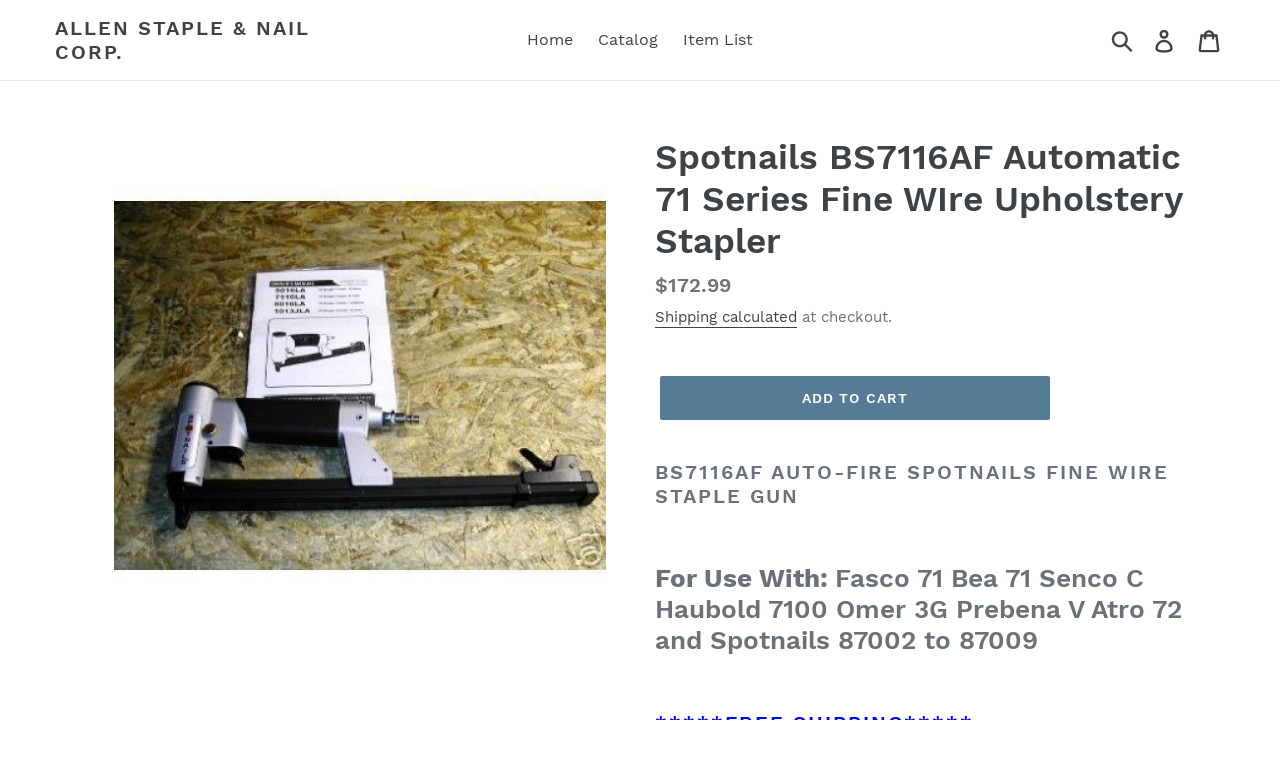

--- FILE ---
content_type: text/html; charset=utf-8
request_url: https://www.chicagostaplewarehouse.com/products/spotnails-bs7116af-automatic-stapler
body_size: 18552
content:
<!doctype html>
<!--[if IE 9]> <html class="ie9 no-js" lang="en"> <![endif]-->
<!-- [if (gt IE 9)|!(IE)]><! -->
<html class="no-js" lang="en">
  <!-- <![endif] -->
  <head>
    <meta charset="utf-8">
    <meta http-equiv="X-UA-Compatible" content="IE=edge,chrome=1">
    <meta name="viewport" content="width=device-width,initial-scale=1">
    <meta name="theme-color" content="#557b97">
    <link rel="canonical" href="https://www.chicagostaplewarehouse.com/products/spotnails-bs7116af-automatic-stapler"><title>Spotnails BS7116AF Automatic 71 Series Fine WIre Upholstery Stapler
&ndash; Allen Staple &amp; Nail Corp.</title><meta name="description" content="BS7116AF Auto-Fire Spotnails Fine Wire Staple Gun for Fasco 71 Bea 71 Senco C Haubold 7100 Omer 3G Prebena V Atro 72 and Spotnails 87002 to 87009"><!-- /snippets/social-meta-tags.liquid -->




<meta property="og:site_name" content="Allen Staple &amp; Nail Corp.">
<meta property="og:url" content="https://www.chicagostaplewarehouse.com/products/spotnails-bs7116af-automatic-stapler">
<meta property="og:title" content="Spotnails BS7116AF Automatic 71 Series Fine WIre Upholstery Stapler">
<meta property="og:type" content="product">
<meta property="og:description" content="BS7116AF Auto-Fire Spotnails Fine Wire Staple Gun for Fasco 71 Bea 71 Senco C Haubold 7100 Omer 3G Prebena V Atro 72 and Spotnails 87002 to 87009">

  <meta property="og:price:amount" content="172.99">
  <meta property="og:price:currency" content="USD">

<meta property="og:image" content="http://www.chicagostaplewarehouse.com/cdn/shop/products/ff_4edc7a00-1277-48d2-b0a1-bcf4f7893bfd_1200x1200.jpg?v=1537307386">
<meta property="og:image:secure_url" content="https://www.chicagostaplewarehouse.com/cdn/shop/products/ff_4edc7a00-1277-48d2-b0a1-bcf4f7893bfd_1200x1200.jpg?v=1537307386">


<meta name="twitter:card" content="summary_large_image">
<meta name="twitter:title" content="Spotnails BS7116AF Automatic 71 Series Fine WIre Upholstery Stapler">
<meta name="twitter:description" content="BS7116AF Auto-Fire Spotnails Fine Wire Staple Gun for Fasco 71 Bea 71 Senco C Haubold 7100 Omer 3G Prebena V Atro 72 and Spotnails 87002 to 87009">


    <link href="//www.chicagostaplewarehouse.com/cdn/shop/t/1/assets/theme.scss.css?v=147523223404897330531674766363" rel="stylesheet" type="text/css" media="all" />

    <script>
      var theme = {
        strings: {
          addToCart: "Add to cart",
          soldOut: "Sold out",
          unavailable: "Unavailable",
          regularPrice: "Regular price",
          sale: "Sale",
          showMore: "Show More",
          showLess: "Show Less",
          addressError: "Error looking up that address",
          addressNoResults: "No results for that address",
          addressQueryLimit: "You have exceeded the Google API usage limit. Consider upgrading to a \u003ca href=\"https:\/\/developers.google.com\/maps\/premium\/usage-limits\"\u003ePremium Plan\u003c\/a\u003e.",
          authError: "There was a problem authenticating your Google Maps account.",
          newWindow: "Opens in a new window.",
          external: "Opens external website.",
          newWindowExternal: "Opens external website in a new window."
        },
        moneyFormat: "${{amount}}"
      }

      document.documentElement.className = document.documentElement.className.replace('no-js', 'js');
    </script>

    <!--[if (lte IE 9) ]> <script src="//www.chicagostaplewarehouse.com/cdn/shop/t/1/assets/match-media.min.js?v=22265819453975888031536786610" type="text/javascript"></script> <![endif]--><!-- [if (gt IE 9)|!(IE)]><! -->
    <script src="//www.chicagostaplewarehouse.com/cdn/shop/t/1/assets/lazysizes.js?v=68441465964607740661536786610" async="async"></script>
    <!-- <![endif] -->
    <!--[if lte IE 9]> <script src="//www.chicagostaplewarehouse.com/cdn/shop/t/1/assets/lazysizes.min.js?v=132"></script> <![endif]-->

    <!-- [if (gt IE 9)|!(IE)]><! -->
    <script src="//www.chicagostaplewarehouse.com/cdn/shop/t/1/assets/vendor.js?v=121857302354663160541536786610" defer="defer"></script>
    <!-- <![endif] -->
    <!--[if lte IE 9]> <script src="//www.chicagostaplewarehouse.com/cdn/shop/t/1/assets/vendor.js?v=121857302354663160541536786610"></script> <![endif]-->

    <!-- [if (gt IE 9)|!(IE)]><! -->
    <script src="//www.chicagostaplewarehouse.com/cdn/shop/t/1/assets/theme.js?v=161950477018278326151639408187" defer="defer"></script>
    <!-- <![endif] -->
    <!--[if lte IE 9]> <script src="//www.chicagostaplewarehouse.com/cdn/shop/t/1/assets/theme.js?v=161950477018278326151639408187"></script> <![endif]-->

    <script>window.performance && window.performance.mark && window.performance.mark('shopify.content_for_header.start');</script><meta name="google-site-verification" content="mLgenm2__FE_M_IFBxjuaUZs-9p6nXQ_YR6azy-yc_c">
<meta id="shopify-digital-wallet" name="shopify-digital-wallet" content="/9847570491/digital_wallets/dialog">
<meta name="shopify-checkout-api-token" content="014b130b5de4f487b083032ab95bc331">
<meta id="in-context-paypal-metadata" data-shop-id="9847570491" data-venmo-supported="false" data-environment="production" data-locale="en_US" data-paypal-v4="true" data-currency="USD">
<link rel="alternate" type="application/json+oembed" href="https://www.chicagostaplewarehouse.com/products/spotnails-bs7116af-automatic-stapler.oembed">
<script async="async" src="/checkouts/internal/preloads.js?locale=en-US"></script>
<link rel="preconnect" href="https://shop.app" crossorigin="anonymous">
<script async="async" src="https://shop.app/checkouts/internal/preloads.js?locale=en-US&shop_id=9847570491" crossorigin="anonymous"></script>
<script id="apple-pay-shop-capabilities" type="application/json">{"shopId":9847570491,"countryCode":"US","currencyCode":"USD","merchantCapabilities":["supports3DS"],"merchantId":"gid:\/\/shopify\/Shop\/9847570491","merchantName":"Allen Staple \u0026 Nail Corp.","requiredBillingContactFields":["postalAddress","email"],"requiredShippingContactFields":["postalAddress","email"],"shippingType":"shipping","supportedNetworks":["visa","masterCard","amex","discover","elo","jcb"],"total":{"type":"pending","label":"Allen Staple \u0026 Nail Corp.","amount":"1.00"},"shopifyPaymentsEnabled":true,"supportsSubscriptions":true}</script>
<script id="shopify-features" type="application/json">{"accessToken":"014b130b5de4f487b083032ab95bc331","betas":["rich-media-storefront-analytics"],"domain":"www.chicagostaplewarehouse.com","predictiveSearch":true,"shopId":9847570491,"locale":"en"}</script>
<script>var Shopify = Shopify || {};
Shopify.shop = "allen-staple-nail-corp.myshopify.com";
Shopify.locale = "en";
Shopify.currency = {"active":"USD","rate":"1.0"};
Shopify.country = "US";
Shopify.theme = {"name":"Debut","id":37452578875,"schema_name":"Debut","schema_version":"8.0.0","theme_store_id":796,"role":"main"};
Shopify.theme.handle = "null";
Shopify.theme.style = {"id":null,"handle":null};
Shopify.cdnHost = "www.chicagostaplewarehouse.com/cdn";
Shopify.routes = Shopify.routes || {};
Shopify.routes.root = "/";</script>
<script type="module">!function(o){(o.Shopify=o.Shopify||{}).modules=!0}(window);</script>
<script>!function(o){function n(){var o=[];function n(){o.push(Array.prototype.slice.apply(arguments))}return n.q=o,n}var t=o.Shopify=o.Shopify||{};t.loadFeatures=n(),t.autoloadFeatures=n()}(window);</script>
<script>
  window.ShopifyPay = window.ShopifyPay || {};
  window.ShopifyPay.apiHost = "shop.app\/pay";
  window.ShopifyPay.redirectState = null;
</script>
<script id="shop-js-analytics" type="application/json">{"pageType":"product"}</script>
<script defer="defer" async type="module" src="//www.chicagostaplewarehouse.com/cdn/shopifycloud/shop-js/modules/v2/client.init-shop-cart-sync_BdyHc3Nr.en.esm.js"></script>
<script defer="defer" async type="module" src="//www.chicagostaplewarehouse.com/cdn/shopifycloud/shop-js/modules/v2/chunk.common_Daul8nwZ.esm.js"></script>
<script type="module">
  await import("//www.chicagostaplewarehouse.com/cdn/shopifycloud/shop-js/modules/v2/client.init-shop-cart-sync_BdyHc3Nr.en.esm.js");
await import("//www.chicagostaplewarehouse.com/cdn/shopifycloud/shop-js/modules/v2/chunk.common_Daul8nwZ.esm.js");

  window.Shopify.SignInWithShop?.initShopCartSync?.({"fedCMEnabled":true,"windoidEnabled":true});

</script>
<script>
  window.Shopify = window.Shopify || {};
  if (!window.Shopify.featureAssets) window.Shopify.featureAssets = {};
  window.Shopify.featureAssets['shop-js'] = {"shop-cart-sync":["modules/v2/client.shop-cart-sync_QYOiDySF.en.esm.js","modules/v2/chunk.common_Daul8nwZ.esm.js"],"init-fed-cm":["modules/v2/client.init-fed-cm_DchLp9rc.en.esm.js","modules/v2/chunk.common_Daul8nwZ.esm.js"],"shop-button":["modules/v2/client.shop-button_OV7bAJc5.en.esm.js","modules/v2/chunk.common_Daul8nwZ.esm.js"],"init-windoid":["modules/v2/client.init-windoid_DwxFKQ8e.en.esm.js","modules/v2/chunk.common_Daul8nwZ.esm.js"],"shop-cash-offers":["modules/v2/client.shop-cash-offers_DWtL6Bq3.en.esm.js","modules/v2/chunk.common_Daul8nwZ.esm.js","modules/v2/chunk.modal_CQq8HTM6.esm.js"],"shop-toast-manager":["modules/v2/client.shop-toast-manager_CX9r1SjA.en.esm.js","modules/v2/chunk.common_Daul8nwZ.esm.js"],"init-shop-email-lookup-coordinator":["modules/v2/client.init-shop-email-lookup-coordinator_UhKnw74l.en.esm.js","modules/v2/chunk.common_Daul8nwZ.esm.js"],"pay-button":["modules/v2/client.pay-button_DzxNnLDY.en.esm.js","modules/v2/chunk.common_Daul8nwZ.esm.js"],"avatar":["modules/v2/client.avatar_BTnouDA3.en.esm.js"],"init-shop-cart-sync":["modules/v2/client.init-shop-cart-sync_BdyHc3Nr.en.esm.js","modules/v2/chunk.common_Daul8nwZ.esm.js"],"shop-login-button":["modules/v2/client.shop-login-button_D8B466_1.en.esm.js","modules/v2/chunk.common_Daul8nwZ.esm.js","modules/v2/chunk.modal_CQq8HTM6.esm.js"],"init-customer-accounts-sign-up":["modules/v2/client.init-customer-accounts-sign-up_C8fpPm4i.en.esm.js","modules/v2/client.shop-login-button_D8B466_1.en.esm.js","modules/v2/chunk.common_Daul8nwZ.esm.js","modules/v2/chunk.modal_CQq8HTM6.esm.js"],"init-shop-for-new-customer-accounts":["modules/v2/client.init-shop-for-new-customer-accounts_CVTO0Ztu.en.esm.js","modules/v2/client.shop-login-button_D8B466_1.en.esm.js","modules/v2/chunk.common_Daul8nwZ.esm.js","modules/v2/chunk.modal_CQq8HTM6.esm.js"],"init-customer-accounts":["modules/v2/client.init-customer-accounts_dRgKMfrE.en.esm.js","modules/v2/client.shop-login-button_D8B466_1.en.esm.js","modules/v2/chunk.common_Daul8nwZ.esm.js","modules/v2/chunk.modal_CQq8HTM6.esm.js"],"shop-follow-button":["modules/v2/client.shop-follow-button_CkZpjEct.en.esm.js","modules/v2/chunk.common_Daul8nwZ.esm.js","modules/v2/chunk.modal_CQq8HTM6.esm.js"],"lead-capture":["modules/v2/client.lead-capture_BntHBhfp.en.esm.js","modules/v2/chunk.common_Daul8nwZ.esm.js","modules/v2/chunk.modal_CQq8HTM6.esm.js"],"checkout-modal":["modules/v2/client.checkout-modal_CfxcYbTm.en.esm.js","modules/v2/chunk.common_Daul8nwZ.esm.js","modules/v2/chunk.modal_CQq8HTM6.esm.js"],"shop-login":["modules/v2/client.shop-login_Da4GZ2H6.en.esm.js","modules/v2/chunk.common_Daul8nwZ.esm.js","modules/v2/chunk.modal_CQq8HTM6.esm.js"],"payment-terms":["modules/v2/client.payment-terms_MV4M3zvL.en.esm.js","modules/v2/chunk.common_Daul8nwZ.esm.js","modules/v2/chunk.modal_CQq8HTM6.esm.js"]};
</script>
<script id="__st">var __st={"a":9847570491,"offset":-21600,"reqid":"d6333668-f67d-4370-a3b7-321167cac48c-1769028023","pageurl":"www.chicagostaplewarehouse.com\/products\/spotnails-bs7116af-automatic-stapler","u":"695fd4575700","p":"product","rtyp":"product","rid":1587136659515};</script>
<script>window.ShopifyPaypalV4VisibilityTracking = true;</script>
<script id="captcha-bootstrap">!function(){'use strict';const t='contact',e='account',n='new_comment',o=[[t,t],['blogs',n],['comments',n],[t,'customer']],c=[[e,'customer_login'],[e,'guest_login'],[e,'recover_customer_password'],[e,'create_customer']],r=t=>t.map((([t,e])=>`form[action*='/${t}']:not([data-nocaptcha='true']) input[name='form_type'][value='${e}']`)).join(','),a=t=>()=>t?[...document.querySelectorAll(t)].map((t=>t.form)):[];function s(){const t=[...o],e=r(t);return a(e)}const i='password',u='form_key',d=['recaptcha-v3-token','g-recaptcha-response','h-captcha-response',i],f=()=>{try{return window.sessionStorage}catch{return}},m='__shopify_v',_=t=>t.elements[u];function p(t,e,n=!1){try{const o=window.sessionStorage,c=JSON.parse(o.getItem(e)),{data:r}=function(t){const{data:e,action:n}=t;return t[m]||n?{data:e,action:n}:{data:t,action:n}}(c);for(const[e,n]of Object.entries(r))t.elements[e]&&(t.elements[e].value=n);n&&o.removeItem(e)}catch(o){console.error('form repopulation failed',{error:o})}}const l='form_type',E='cptcha';function T(t){t.dataset[E]=!0}const w=window,h=w.document,L='Shopify',v='ce_forms',y='captcha';let A=!1;((t,e)=>{const n=(g='f06e6c50-85a8-45c8-87d0-21a2b65856fe',I='https://cdn.shopify.com/shopifycloud/storefront-forms-hcaptcha/ce_storefront_forms_captcha_hcaptcha.v1.5.2.iife.js',D={infoText:'Protected by hCaptcha',privacyText:'Privacy',termsText:'Terms'},(t,e,n)=>{const o=w[L][v],c=o.bindForm;if(c)return c(t,g,e,D).then(n);var r;o.q.push([[t,g,e,D],n]),r=I,A||(h.body.append(Object.assign(h.createElement('script'),{id:'captcha-provider',async:!0,src:r})),A=!0)});var g,I,D;w[L]=w[L]||{},w[L][v]=w[L][v]||{},w[L][v].q=[],w[L][y]=w[L][y]||{},w[L][y].protect=function(t,e){n(t,void 0,e),T(t)},Object.freeze(w[L][y]),function(t,e,n,w,h,L){const[v,y,A,g]=function(t,e,n){const i=e?o:[],u=t?c:[],d=[...i,...u],f=r(d),m=r(i),_=r(d.filter((([t,e])=>n.includes(e))));return[a(f),a(m),a(_),s()]}(w,h,L),I=t=>{const e=t.target;return e instanceof HTMLFormElement?e:e&&e.form},D=t=>v().includes(t);t.addEventListener('submit',(t=>{const e=I(t);if(!e)return;const n=D(e)&&!e.dataset.hcaptchaBound&&!e.dataset.recaptchaBound,o=_(e),c=g().includes(e)&&(!o||!o.value);(n||c)&&t.preventDefault(),c&&!n&&(function(t){try{if(!f())return;!function(t){const e=f();if(!e)return;const n=_(t);if(!n)return;const o=n.value;o&&e.removeItem(o)}(t);const e=Array.from(Array(32),(()=>Math.random().toString(36)[2])).join('');!function(t,e){_(t)||t.append(Object.assign(document.createElement('input'),{type:'hidden',name:u})),t.elements[u].value=e}(t,e),function(t,e){const n=f();if(!n)return;const o=[...t.querySelectorAll(`input[type='${i}']`)].map((({name:t})=>t)),c=[...d,...o],r={};for(const[a,s]of new FormData(t).entries())c.includes(a)||(r[a]=s);n.setItem(e,JSON.stringify({[m]:1,action:t.action,data:r}))}(t,e)}catch(e){console.error('failed to persist form',e)}}(e),e.submit())}));const S=(t,e)=>{t&&!t.dataset[E]&&(n(t,e.some((e=>e===t))),T(t))};for(const o of['focusin','change'])t.addEventListener(o,(t=>{const e=I(t);D(e)&&S(e,y())}));const B=e.get('form_key'),M=e.get(l),P=B&&M;t.addEventListener('DOMContentLoaded',(()=>{const t=y();if(P)for(const e of t)e.elements[l].value===M&&p(e,B);[...new Set([...A(),...v().filter((t=>'true'===t.dataset.shopifyCaptcha))])].forEach((e=>S(e,t)))}))}(h,new URLSearchParams(w.location.search),n,t,e,['guest_login'])})(!0,!0)}();</script>
<script integrity="sha256-4kQ18oKyAcykRKYeNunJcIwy7WH5gtpwJnB7kiuLZ1E=" data-source-attribution="shopify.loadfeatures" defer="defer" src="//www.chicagostaplewarehouse.com/cdn/shopifycloud/storefront/assets/storefront/load_feature-a0a9edcb.js" crossorigin="anonymous"></script>
<script crossorigin="anonymous" defer="defer" src="//www.chicagostaplewarehouse.com/cdn/shopifycloud/storefront/assets/shopify_pay/storefront-65b4c6d7.js?v=20250812"></script>
<script data-source-attribution="shopify.dynamic_checkout.dynamic.init">var Shopify=Shopify||{};Shopify.PaymentButton=Shopify.PaymentButton||{isStorefrontPortableWallets:!0,init:function(){window.Shopify.PaymentButton.init=function(){};var t=document.createElement("script");t.src="https://www.chicagostaplewarehouse.com/cdn/shopifycloud/portable-wallets/latest/portable-wallets.en.js",t.type="module",document.head.appendChild(t)}};
</script>
<script data-source-attribution="shopify.dynamic_checkout.buyer_consent">
  function portableWalletsHideBuyerConsent(e){var t=document.getElementById("shopify-buyer-consent"),n=document.getElementById("shopify-subscription-policy-button");t&&n&&(t.classList.add("hidden"),t.setAttribute("aria-hidden","true"),n.removeEventListener("click",e))}function portableWalletsShowBuyerConsent(e){var t=document.getElementById("shopify-buyer-consent"),n=document.getElementById("shopify-subscription-policy-button");t&&n&&(t.classList.remove("hidden"),t.removeAttribute("aria-hidden"),n.addEventListener("click",e))}window.Shopify?.PaymentButton&&(window.Shopify.PaymentButton.hideBuyerConsent=portableWalletsHideBuyerConsent,window.Shopify.PaymentButton.showBuyerConsent=portableWalletsShowBuyerConsent);
</script>
<script data-source-attribution="shopify.dynamic_checkout.cart.bootstrap">document.addEventListener("DOMContentLoaded",(function(){function t(){return document.querySelector("shopify-accelerated-checkout-cart, shopify-accelerated-checkout")}if(t())Shopify.PaymentButton.init();else{new MutationObserver((function(e,n){t()&&(Shopify.PaymentButton.init(),n.disconnect())})).observe(document.body,{childList:!0,subtree:!0})}}));
</script>
<link id="shopify-accelerated-checkout-styles" rel="stylesheet" media="screen" href="https://www.chicagostaplewarehouse.com/cdn/shopifycloud/portable-wallets/latest/accelerated-checkout-backwards-compat.css" crossorigin="anonymous">
<style id="shopify-accelerated-checkout-cart">
        #shopify-buyer-consent {
  margin-top: 1em;
  display: inline-block;
  width: 100%;
}

#shopify-buyer-consent.hidden {
  display: none;
}

#shopify-subscription-policy-button {
  background: none;
  border: none;
  padding: 0;
  text-decoration: underline;
  font-size: inherit;
  cursor: pointer;
}

#shopify-subscription-policy-button::before {
  box-shadow: none;
}

      </style>

<script>window.performance && window.performance.mark && window.performance.mark('shopify.content_for_header.end');</script>
    <meta name="google-site-verification" content="b3BFnUbMtQa7aMhuW3936Jd_GLYLsyLVpZ2ClgJsuHE">
  <link href="https://monorail-edge.shopifysvc.com" rel="dns-prefetch">
<script>(function(){if ("sendBeacon" in navigator && "performance" in window) {try {var session_token_from_headers = performance.getEntriesByType('navigation')[0].serverTiming.find(x => x.name == '_s').description;} catch {var session_token_from_headers = undefined;}var session_cookie_matches = document.cookie.match(/_shopify_s=([^;]*)/);var session_token_from_cookie = session_cookie_matches && session_cookie_matches.length === 2 ? session_cookie_matches[1] : "";var session_token = session_token_from_headers || session_token_from_cookie || "";function handle_abandonment_event(e) {var entries = performance.getEntries().filter(function(entry) {return /monorail-edge.shopifysvc.com/.test(entry.name);});if (!window.abandonment_tracked && entries.length === 0) {window.abandonment_tracked = true;var currentMs = Date.now();var navigation_start = performance.timing.navigationStart;var payload = {shop_id: 9847570491,url: window.location.href,navigation_start,duration: currentMs - navigation_start,session_token,page_type: "product"};window.navigator.sendBeacon("https://monorail-edge.shopifysvc.com/v1/produce", JSON.stringify({schema_id: "online_store_buyer_site_abandonment/1.1",payload: payload,metadata: {event_created_at_ms: currentMs,event_sent_at_ms: currentMs}}));}}window.addEventListener('pagehide', handle_abandonment_event);}}());</script>
<script id="web-pixels-manager-setup">(function e(e,d,r,n,o){if(void 0===o&&(o={}),!Boolean(null===(a=null===(i=window.Shopify)||void 0===i?void 0:i.analytics)||void 0===a?void 0:a.replayQueue)){var i,a;window.Shopify=window.Shopify||{};var t=window.Shopify;t.analytics=t.analytics||{};var s=t.analytics;s.replayQueue=[],s.publish=function(e,d,r){return s.replayQueue.push([e,d,r]),!0};try{self.performance.mark("wpm:start")}catch(e){}var l=function(){var e={modern:/Edge?\/(1{2}[4-9]|1[2-9]\d|[2-9]\d{2}|\d{4,})\.\d+(\.\d+|)|Firefox\/(1{2}[4-9]|1[2-9]\d|[2-9]\d{2}|\d{4,})\.\d+(\.\d+|)|Chrom(ium|e)\/(9{2}|\d{3,})\.\d+(\.\d+|)|(Maci|X1{2}).+ Version\/(15\.\d+|(1[6-9]|[2-9]\d|\d{3,})\.\d+)([,.]\d+|)( \(\w+\)|)( Mobile\/\w+|) Safari\/|Chrome.+OPR\/(9{2}|\d{3,})\.\d+\.\d+|(CPU[ +]OS|iPhone[ +]OS|CPU[ +]iPhone|CPU IPhone OS|CPU iPad OS)[ +]+(15[._]\d+|(1[6-9]|[2-9]\d|\d{3,})[._]\d+)([._]\d+|)|Android:?[ /-](13[3-9]|1[4-9]\d|[2-9]\d{2}|\d{4,})(\.\d+|)(\.\d+|)|Android.+Firefox\/(13[5-9]|1[4-9]\d|[2-9]\d{2}|\d{4,})\.\d+(\.\d+|)|Android.+Chrom(ium|e)\/(13[3-9]|1[4-9]\d|[2-9]\d{2}|\d{4,})\.\d+(\.\d+|)|SamsungBrowser\/([2-9]\d|\d{3,})\.\d+/,legacy:/Edge?\/(1[6-9]|[2-9]\d|\d{3,})\.\d+(\.\d+|)|Firefox\/(5[4-9]|[6-9]\d|\d{3,})\.\d+(\.\d+|)|Chrom(ium|e)\/(5[1-9]|[6-9]\d|\d{3,})\.\d+(\.\d+|)([\d.]+$|.*Safari\/(?![\d.]+ Edge\/[\d.]+$))|(Maci|X1{2}).+ Version\/(10\.\d+|(1[1-9]|[2-9]\d|\d{3,})\.\d+)([,.]\d+|)( \(\w+\)|)( Mobile\/\w+|) Safari\/|Chrome.+OPR\/(3[89]|[4-9]\d|\d{3,})\.\d+\.\d+|(CPU[ +]OS|iPhone[ +]OS|CPU[ +]iPhone|CPU IPhone OS|CPU iPad OS)[ +]+(10[._]\d+|(1[1-9]|[2-9]\d|\d{3,})[._]\d+)([._]\d+|)|Android:?[ /-](13[3-9]|1[4-9]\d|[2-9]\d{2}|\d{4,})(\.\d+|)(\.\d+|)|Mobile Safari.+OPR\/([89]\d|\d{3,})\.\d+\.\d+|Android.+Firefox\/(13[5-9]|1[4-9]\d|[2-9]\d{2}|\d{4,})\.\d+(\.\d+|)|Android.+Chrom(ium|e)\/(13[3-9]|1[4-9]\d|[2-9]\d{2}|\d{4,})\.\d+(\.\d+|)|Android.+(UC? ?Browser|UCWEB|U3)[ /]?(15\.([5-9]|\d{2,})|(1[6-9]|[2-9]\d|\d{3,})\.\d+)\.\d+|SamsungBrowser\/(5\.\d+|([6-9]|\d{2,})\.\d+)|Android.+MQ{2}Browser\/(14(\.(9|\d{2,})|)|(1[5-9]|[2-9]\d|\d{3,})(\.\d+|))(\.\d+|)|K[Aa][Ii]OS\/(3\.\d+|([4-9]|\d{2,})\.\d+)(\.\d+|)/},d=e.modern,r=e.legacy,n=navigator.userAgent;return n.match(d)?"modern":n.match(r)?"legacy":"unknown"}(),u="modern"===l?"modern":"legacy",c=(null!=n?n:{modern:"",legacy:""})[u],f=function(e){return[e.baseUrl,"/wpm","/b",e.hashVersion,"modern"===e.buildTarget?"m":"l",".js"].join("")}({baseUrl:d,hashVersion:r,buildTarget:u}),m=function(e){var d=e.version,r=e.bundleTarget,n=e.surface,o=e.pageUrl,i=e.monorailEndpoint;return{emit:function(e){var a=e.status,t=e.errorMsg,s=(new Date).getTime(),l=JSON.stringify({metadata:{event_sent_at_ms:s},events:[{schema_id:"web_pixels_manager_load/3.1",payload:{version:d,bundle_target:r,page_url:o,status:a,surface:n,error_msg:t},metadata:{event_created_at_ms:s}}]});if(!i)return console&&console.warn&&console.warn("[Web Pixels Manager] No Monorail endpoint provided, skipping logging."),!1;try{return self.navigator.sendBeacon.bind(self.navigator)(i,l)}catch(e){}var u=new XMLHttpRequest;try{return u.open("POST",i,!0),u.setRequestHeader("Content-Type","text/plain"),u.send(l),!0}catch(e){return console&&console.warn&&console.warn("[Web Pixels Manager] Got an unhandled error while logging to Monorail."),!1}}}}({version:r,bundleTarget:l,surface:e.surface,pageUrl:self.location.href,monorailEndpoint:e.monorailEndpoint});try{o.browserTarget=l,function(e){var d=e.src,r=e.async,n=void 0===r||r,o=e.onload,i=e.onerror,a=e.sri,t=e.scriptDataAttributes,s=void 0===t?{}:t,l=document.createElement("script"),u=document.querySelector("head"),c=document.querySelector("body");if(l.async=n,l.src=d,a&&(l.integrity=a,l.crossOrigin="anonymous"),s)for(var f in s)if(Object.prototype.hasOwnProperty.call(s,f))try{l.dataset[f]=s[f]}catch(e){}if(o&&l.addEventListener("load",o),i&&l.addEventListener("error",i),u)u.appendChild(l);else{if(!c)throw new Error("Did not find a head or body element to append the script");c.appendChild(l)}}({src:f,async:!0,onload:function(){if(!function(){var e,d;return Boolean(null===(d=null===(e=window.Shopify)||void 0===e?void 0:e.analytics)||void 0===d?void 0:d.initialized)}()){var d=window.webPixelsManager.init(e)||void 0;if(d){var r=window.Shopify.analytics;r.replayQueue.forEach((function(e){var r=e[0],n=e[1],o=e[2];d.publishCustomEvent(r,n,o)})),r.replayQueue=[],r.publish=d.publishCustomEvent,r.visitor=d.visitor,r.initialized=!0}}},onerror:function(){return m.emit({status:"failed",errorMsg:"".concat(f," has failed to load")})},sri:function(e){var d=/^sha384-[A-Za-z0-9+/=]+$/;return"string"==typeof e&&d.test(e)}(c)?c:"",scriptDataAttributes:o}),m.emit({status:"loading"})}catch(e){m.emit({status:"failed",errorMsg:(null==e?void 0:e.message)||"Unknown error"})}}})({shopId: 9847570491,storefrontBaseUrl: "https://www.chicagostaplewarehouse.com",extensionsBaseUrl: "https://extensions.shopifycdn.com/cdn/shopifycloud/web-pixels-manager",monorailEndpoint: "https://monorail-edge.shopifysvc.com/unstable/produce_batch",surface: "storefront-renderer",enabledBetaFlags: ["2dca8a86"],webPixelsConfigList: [{"id":"870088859","configuration":"{\"config\":\"{\\\"pixel_id\\\":\\\"AW-16864678913\\\",\\\"google_tag_ids\\\":[\\\"AW-16864678913\\\",\\\"GT-WVJRQWP3\\\"],\\\"target_country\\\":\\\"US\\\",\\\"gtag_events\\\":[{\\\"type\\\":\\\"search\\\",\\\"action_label\\\":\\\"AW-16864678913\\\/ElQwCKmE3psaEIGo2uk-\\\"},{\\\"type\\\":\\\"begin_checkout\\\",\\\"action_label\\\":\\\"AW-16864678913\\\/mznICK-E3psaEIGo2uk-\\\"},{\\\"type\\\":\\\"view_item\\\",\\\"action_label\\\":[\\\"AW-16864678913\\\/pF-pCKaE3psaEIGo2uk-\\\",\\\"MC-QS6J164GE9\\\"]},{\\\"type\\\":\\\"purchase\\\",\\\"action_label\\\":[\\\"AW-16864678913\\\/y4FICKCE3psaEIGo2uk-\\\",\\\"MC-QS6J164GE9\\\"]},{\\\"type\\\":\\\"page_view\\\",\\\"action_label\\\":[\\\"AW-16864678913\\\/49VECKOE3psaEIGo2uk-\\\",\\\"MC-QS6J164GE9\\\"]},{\\\"type\\\":\\\"add_payment_info\\\",\\\"action_label\\\":\\\"AW-16864678913\\\/jYC4CLKE3psaEIGo2uk-\\\"},{\\\"type\\\":\\\"add_to_cart\\\",\\\"action_label\\\":\\\"AW-16864678913\\\/O0AsCKyE3psaEIGo2uk-\\\"}],\\\"enable_monitoring_mode\\\":false}\"}","eventPayloadVersion":"v1","runtimeContext":"OPEN","scriptVersion":"b2a88bafab3e21179ed38636efcd8a93","type":"APP","apiClientId":1780363,"privacyPurposes":[],"dataSharingAdjustments":{"protectedCustomerApprovalScopes":["read_customer_address","read_customer_email","read_customer_name","read_customer_personal_data","read_customer_phone"]}},{"id":"shopify-app-pixel","configuration":"{}","eventPayloadVersion":"v1","runtimeContext":"STRICT","scriptVersion":"0450","apiClientId":"shopify-pixel","type":"APP","privacyPurposes":["ANALYTICS","MARKETING"]},{"id":"shopify-custom-pixel","eventPayloadVersion":"v1","runtimeContext":"LAX","scriptVersion":"0450","apiClientId":"shopify-pixel","type":"CUSTOM","privacyPurposes":["ANALYTICS","MARKETING"]}],isMerchantRequest: false,initData: {"shop":{"name":"Allen Staple \u0026 Nail Corp.","paymentSettings":{"currencyCode":"USD"},"myshopifyDomain":"allen-staple-nail-corp.myshopify.com","countryCode":"US","storefrontUrl":"https:\/\/www.chicagostaplewarehouse.com"},"customer":null,"cart":null,"checkout":null,"productVariants":[{"price":{"amount":172.99,"currencyCode":"USD"},"product":{"title":"Spotnails BS7116AF Automatic 71 Series Fine WIre Upholstery Stapler","vendor":"Spotnails","id":"1587136659515","untranslatedTitle":"Spotnails BS7116AF Automatic 71 Series Fine WIre Upholstery Stapler","url":"\/products\/spotnails-bs7116af-automatic-stapler","type":"Tool"},"id":"14863185215547","image":{"src":"\/\/www.chicagostaplewarehouse.com\/cdn\/shop\/products\/ff_4edc7a00-1277-48d2-b0a1-bcf4f7893bfd.jpg?v=1537307386"},"sku":"BSA7116AF","title":"Default Title","untranslatedTitle":"Default Title"}],"purchasingCompany":null},},"https://www.chicagostaplewarehouse.com/cdn","fcfee988w5aeb613cpc8e4bc33m6693e112",{"modern":"","legacy":""},{"shopId":"9847570491","storefrontBaseUrl":"https:\/\/www.chicagostaplewarehouse.com","extensionBaseUrl":"https:\/\/extensions.shopifycdn.com\/cdn\/shopifycloud\/web-pixels-manager","surface":"storefront-renderer","enabledBetaFlags":"[\"2dca8a86\"]","isMerchantRequest":"false","hashVersion":"fcfee988w5aeb613cpc8e4bc33m6693e112","publish":"custom","events":"[[\"page_viewed\",{}],[\"product_viewed\",{\"productVariant\":{\"price\":{\"amount\":172.99,\"currencyCode\":\"USD\"},\"product\":{\"title\":\"Spotnails BS7116AF Automatic 71 Series Fine WIre Upholstery Stapler\",\"vendor\":\"Spotnails\",\"id\":\"1587136659515\",\"untranslatedTitle\":\"Spotnails BS7116AF Automatic 71 Series Fine WIre Upholstery Stapler\",\"url\":\"\/products\/spotnails-bs7116af-automatic-stapler\",\"type\":\"Tool\"},\"id\":\"14863185215547\",\"image\":{\"src\":\"\/\/www.chicagostaplewarehouse.com\/cdn\/shop\/products\/ff_4edc7a00-1277-48d2-b0a1-bcf4f7893bfd.jpg?v=1537307386\"},\"sku\":\"BSA7116AF\",\"title\":\"Default Title\",\"untranslatedTitle\":\"Default Title\"}}]]"});</script><script>
  window.ShopifyAnalytics = window.ShopifyAnalytics || {};
  window.ShopifyAnalytics.meta = window.ShopifyAnalytics.meta || {};
  window.ShopifyAnalytics.meta.currency = 'USD';
  var meta = {"product":{"id":1587136659515,"gid":"gid:\/\/shopify\/Product\/1587136659515","vendor":"Spotnails","type":"Tool","handle":"spotnails-bs7116af-automatic-stapler","variants":[{"id":14863185215547,"price":17299,"name":"Spotnails BS7116AF Automatic 71 Series Fine WIre Upholstery Stapler","public_title":null,"sku":"BSA7116AF"}],"remote":false},"page":{"pageType":"product","resourceType":"product","resourceId":1587136659515,"requestId":"d6333668-f67d-4370-a3b7-321167cac48c-1769028023"}};
  for (var attr in meta) {
    window.ShopifyAnalytics.meta[attr] = meta[attr];
  }
</script>
<script class="analytics">
  (function () {
    var customDocumentWrite = function(content) {
      var jquery = null;

      if (window.jQuery) {
        jquery = window.jQuery;
      } else if (window.Checkout && window.Checkout.$) {
        jquery = window.Checkout.$;
      }

      if (jquery) {
        jquery('body').append(content);
      }
    };

    var hasLoggedConversion = function(token) {
      if (token) {
        return document.cookie.indexOf('loggedConversion=' + token) !== -1;
      }
      return false;
    }

    var setCookieIfConversion = function(token) {
      if (token) {
        var twoMonthsFromNow = new Date(Date.now());
        twoMonthsFromNow.setMonth(twoMonthsFromNow.getMonth() + 2);

        document.cookie = 'loggedConversion=' + token + '; expires=' + twoMonthsFromNow;
      }
    }

    var trekkie = window.ShopifyAnalytics.lib = window.trekkie = window.trekkie || [];
    if (trekkie.integrations) {
      return;
    }
    trekkie.methods = [
      'identify',
      'page',
      'ready',
      'track',
      'trackForm',
      'trackLink'
    ];
    trekkie.factory = function(method) {
      return function() {
        var args = Array.prototype.slice.call(arguments);
        args.unshift(method);
        trekkie.push(args);
        return trekkie;
      };
    };
    for (var i = 0; i < trekkie.methods.length; i++) {
      var key = trekkie.methods[i];
      trekkie[key] = trekkie.factory(key);
    }
    trekkie.load = function(config) {
      trekkie.config = config || {};
      trekkie.config.initialDocumentCookie = document.cookie;
      var first = document.getElementsByTagName('script')[0];
      var script = document.createElement('script');
      script.type = 'text/javascript';
      script.onerror = function(e) {
        var scriptFallback = document.createElement('script');
        scriptFallback.type = 'text/javascript';
        scriptFallback.onerror = function(error) {
                var Monorail = {
      produce: function produce(monorailDomain, schemaId, payload) {
        var currentMs = new Date().getTime();
        var event = {
          schema_id: schemaId,
          payload: payload,
          metadata: {
            event_created_at_ms: currentMs,
            event_sent_at_ms: currentMs
          }
        };
        return Monorail.sendRequest("https://" + monorailDomain + "/v1/produce", JSON.stringify(event));
      },
      sendRequest: function sendRequest(endpointUrl, payload) {
        // Try the sendBeacon API
        if (window && window.navigator && typeof window.navigator.sendBeacon === 'function' && typeof window.Blob === 'function' && !Monorail.isIos12()) {
          var blobData = new window.Blob([payload], {
            type: 'text/plain'
          });

          if (window.navigator.sendBeacon(endpointUrl, blobData)) {
            return true;
          } // sendBeacon was not successful

        } // XHR beacon

        var xhr = new XMLHttpRequest();

        try {
          xhr.open('POST', endpointUrl);
          xhr.setRequestHeader('Content-Type', 'text/plain');
          xhr.send(payload);
        } catch (e) {
          console.log(e);
        }

        return false;
      },
      isIos12: function isIos12() {
        return window.navigator.userAgent.lastIndexOf('iPhone; CPU iPhone OS 12_') !== -1 || window.navigator.userAgent.lastIndexOf('iPad; CPU OS 12_') !== -1;
      }
    };
    Monorail.produce('monorail-edge.shopifysvc.com',
      'trekkie_storefront_load_errors/1.1',
      {shop_id: 9847570491,
      theme_id: 37452578875,
      app_name: "storefront",
      context_url: window.location.href,
      source_url: "//www.chicagostaplewarehouse.com/cdn/s/trekkie.storefront.cd680fe47e6c39ca5d5df5f0a32d569bc48c0f27.min.js"});

        };
        scriptFallback.async = true;
        scriptFallback.src = '//www.chicagostaplewarehouse.com/cdn/s/trekkie.storefront.cd680fe47e6c39ca5d5df5f0a32d569bc48c0f27.min.js';
        first.parentNode.insertBefore(scriptFallback, first);
      };
      script.async = true;
      script.src = '//www.chicagostaplewarehouse.com/cdn/s/trekkie.storefront.cd680fe47e6c39ca5d5df5f0a32d569bc48c0f27.min.js';
      first.parentNode.insertBefore(script, first);
    };
    trekkie.load(
      {"Trekkie":{"appName":"storefront","development":false,"defaultAttributes":{"shopId":9847570491,"isMerchantRequest":null,"themeId":37452578875,"themeCityHash":"3584805856928177181","contentLanguage":"en","currency":"USD","eventMetadataId":"a55b7b30-a5e4-4dfe-8c98-db8843c6c2e9"},"isServerSideCookieWritingEnabled":true,"monorailRegion":"shop_domain","enabledBetaFlags":["65f19447"]},"Session Attribution":{},"S2S":{"facebookCapiEnabled":false,"source":"trekkie-storefront-renderer","apiClientId":580111}}
    );

    var loaded = false;
    trekkie.ready(function() {
      if (loaded) return;
      loaded = true;

      window.ShopifyAnalytics.lib = window.trekkie;

      var originalDocumentWrite = document.write;
      document.write = customDocumentWrite;
      try { window.ShopifyAnalytics.merchantGoogleAnalytics.call(this); } catch(error) {};
      document.write = originalDocumentWrite;

      window.ShopifyAnalytics.lib.page(null,{"pageType":"product","resourceType":"product","resourceId":1587136659515,"requestId":"d6333668-f67d-4370-a3b7-321167cac48c-1769028023","shopifyEmitted":true});

      var match = window.location.pathname.match(/checkouts\/(.+)\/(thank_you|post_purchase)/)
      var token = match? match[1]: undefined;
      if (!hasLoggedConversion(token)) {
        setCookieIfConversion(token);
        window.ShopifyAnalytics.lib.track("Viewed Product",{"currency":"USD","variantId":14863185215547,"productId":1587136659515,"productGid":"gid:\/\/shopify\/Product\/1587136659515","name":"Spotnails BS7116AF Automatic 71 Series Fine WIre Upholstery Stapler","price":"172.99","sku":"BSA7116AF","brand":"Spotnails","variant":null,"category":"Tool","nonInteraction":true,"remote":false},undefined,undefined,{"shopifyEmitted":true});
      window.ShopifyAnalytics.lib.track("monorail:\/\/trekkie_storefront_viewed_product\/1.1",{"currency":"USD","variantId":14863185215547,"productId":1587136659515,"productGid":"gid:\/\/shopify\/Product\/1587136659515","name":"Spotnails BS7116AF Automatic 71 Series Fine WIre Upholstery Stapler","price":"172.99","sku":"BSA7116AF","brand":"Spotnails","variant":null,"category":"Tool","nonInteraction":true,"remote":false,"referer":"https:\/\/www.chicagostaplewarehouse.com\/products\/spotnails-bs7116af-automatic-stapler"});
      }
    });


        var eventsListenerScript = document.createElement('script');
        eventsListenerScript.async = true;
        eventsListenerScript.src = "//www.chicagostaplewarehouse.com/cdn/shopifycloud/storefront/assets/shop_events_listener-3da45d37.js";
        document.getElementsByTagName('head')[0].appendChild(eventsListenerScript);

})();</script>
<script
  defer
  src="https://www.chicagostaplewarehouse.com/cdn/shopifycloud/perf-kit/shopify-perf-kit-3.0.4.min.js"
  data-application="storefront-renderer"
  data-shop-id="9847570491"
  data-render-region="gcp-us-central1"
  data-page-type="product"
  data-theme-instance-id="37452578875"
  data-theme-name="Debut"
  data-theme-version="8.0.0"
  data-monorail-region="shop_domain"
  data-resource-timing-sampling-rate="10"
  data-shs="true"
  data-shs-beacon="true"
  data-shs-export-with-fetch="true"
  data-shs-logs-sample-rate="1"
  data-shs-beacon-endpoint="https://www.chicagostaplewarehouse.com/api/collect"
></script>
</head>

  <body class="template-product">
    <a class="in-page-link visually-hidden skip-link" href="#MainContent">Skip to content</a>

    <div
      id="SearchDrawer"
      class="search-bar drawer drawer--top"
      role="dialog"
      aria-modal="true"
      aria-label="Search"
    >
      <div class="search-bar__table">
        <div class="search-bar__table-cell search-bar__form-wrapper">
          <form class="search search-bar__form" action="/search" method="get" role="search">
            <input
              class="search__input search-bar__input"
              type="search"
              name="q"
              value=""
              placeholder="Search"
              aria-label="Search"
            >
            <button class="search-bar__submit search__submit btn--link" type="submit">
              <svg aria-hidden="true" focusable="false" role="presentation" class="icon icon-search" viewBox="0 0 37 40"><path d="M35.6 36l-9.8-9.8c4.1-5.4 3.6-13.2-1.3-18.1-5.4-5.4-14.2-5.4-19.7 0-5.4 5.4-5.4 14.2 0 19.7 2.6 2.6 6.1 4.1 9.8 4.1 3 0 5.9-1 8.3-2.8l9.8 9.8c.4.4.9.6 1.4.6s1-.2 1.4-.6c.9-.9.9-2.1.1-2.9zm-20.9-8.2c-2.6 0-5.1-1-7-2.9-3.9-3.9-3.9-10.1 0-14C9.6 9 12.2 8 14.7 8s5.1 1 7 2.9c3.9 3.9 3.9 10.1 0 14-1.9 1.9-4.4 2.9-7 2.9z"/></svg>
              <span class="icon__fallback-text">Submit</span>
            </button>
          </form>
        </div>
        <div class="search-bar__table-cell text-right">
          <button type="button" class="btn--link search-bar__close js-drawer-close">
            <svg aria-hidden="true" focusable="false" role="presentation" class="icon icon-close" viewBox="0 0 37 40"><path d="M21.3 23l11-11c.8-.8.8-2 0-2.8-.8-.8-2-.8-2.8 0l-11 11-11-11c-.8-.8-2-.8-2.8 0-.8.8-.8 2 0 2.8l11 11-11 11c-.8.8-.8 2 0 2.8.4.4.9.6 1.4.6s1-.2 1.4-.6l11-11 11 11c.4.4.9.6 1.4.6s1-.2 1.4-.6c.8-.8.8-2 0-2.8l-11-11z"/></svg>
            <span class="icon__fallback-text">Close search</span>
          </button>
        </div>
      </div>
    </div>

    <div id="shopify-section-header" class="shopify-section">

<div data-section-id="header" data-section-type="header-section">
  

  <header class="site-header border-bottom logo--left" role="banner">
    <div class="grid grid--no-gutters grid--table site-header__mobile-nav">
      

      

      <div class="grid__item medium-up--one-quarter logo-align--left">
        
        
          <div class="h2 site-header__logo">
        
          
            <a class="site-header__logo-link" href="/">Allen Staple &amp; Nail Corp.</a>
          
        
          </div>
        
      </div>

      
        <nav class="grid__item medium-up--one-half small--hide" id="AccessibleNav" role="navigation">
          <ul class="site-nav list--inline " id="SiteNav">
  



    
      <li>
        <a href="/" class="site-nav__link site-nav__link--main">
          <span class="site-nav__label">Home</span>
        </a>
      </li>
    
  



    
      <li>
        <a href="/pages/table-of-contents" class="site-nav__link site-nav__link--main">
          <span class="site-nav__label">Catalog</span>
        </a>
      </li>
    
  



    
      <li>
        <a href="/collections/all" class="site-nav__link site-nav__link--main">
          <span class="site-nav__label">Item List</span>
        </a>
      </li>
    
  
</ul>

        </nav>
      

      <div class="grid__item medium-up--one-quarter text-right site-header__icons site-header__icons--plus">
        <div class="site-header__icons-wrapper">
          
            <div class="site-header__search site-header__icon small--hide">
              <form action="/search" method="get" class="search-header search" role="search">
  <input class="search-header__input search__input"
    type="search"
    name="q"
    placeholder="Search"
    aria-label="Search">
  <button class="search-header__submit search__submit btn--link site-header__icon" type="submit">
    <svg aria-hidden="true" focusable="false" role="presentation" class="icon icon-search" viewBox="0 0 37 40"><path d="M35.6 36l-9.8-9.8c4.1-5.4 3.6-13.2-1.3-18.1-5.4-5.4-14.2-5.4-19.7 0-5.4 5.4-5.4 14.2 0 19.7 2.6 2.6 6.1 4.1 9.8 4.1 3 0 5.9-1 8.3-2.8l9.8 9.8c.4.4.9.6 1.4.6s1-.2 1.4-.6c.9-.9.9-2.1.1-2.9zm-20.9-8.2c-2.6 0-5.1-1-7-2.9-3.9-3.9-3.9-10.1 0-14C9.6 9 12.2 8 14.7 8s5.1 1 7 2.9c3.9 3.9 3.9 10.1 0 14-1.9 1.9-4.4 2.9-7 2.9z"/></svg>
    <span class="icon__fallback-text">Submit</span>
  </button>
</form>

            </div>
          

          <button type="button" class="btn--link site-header__icon site-header__search-toggle js-drawer-open-top medium-up--hide">
            <svg aria-hidden="true" focusable="false" role="presentation" class="icon icon-search" viewBox="0 0 37 40"><path d="M35.6 36l-9.8-9.8c4.1-5.4 3.6-13.2-1.3-18.1-5.4-5.4-14.2-5.4-19.7 0-5.4 5.4-5.4 14.2 0 19.7 2.6 2.6 6.1 4.1 9.8 4.1 3 0 5.9-1 8.3-2.8l9.8 9.8c.4.4.9.6 1.4.6s1-.2 1.4-.6c.9-.9.9-2.1.1-2.9zm-20.9-8.2c-2.6 0-5.1-1-7-2.9-3.9-3.9-3.9-10.1 0-14C9.6 9 12.2 8 14.7 8s5.1 1 7 2.9c3.9 3.9 3.9 10.1 0 14-1.9 1.9-4.4 2.9-7 2.9z"/></svg>
            <span class="icon__fallback-text">Search</span>
          </button>

          
            
              <a href="/account/login" class="site-header__icon site-header__account">
                <svg aria-hidden="true" focusable="false" role="presentation" class="icon icon-login" viewBox="0 0 28.33 37.68"><path d="M14.17 14.9a7.45 7.45 0 1 0-7.5-7.45 7.46 7.46 0 0 0 7.5 7.45zm0-10.91a3.45 3.45 0 1 1-3.5 3.46A3.46 3.46 0 0 1 14.17 4zM14.17 16.47A14.18 14.18 0 0 0 0 30.68c0 1.41.66 4 5.11 5.66a27.17 27.17 0 0 0 9.06 1.34c6.54 0 14.17-1.84 14.17-7a14.18 14.18 0 0 0-14.17-14.21zm0 17.21c-6.3 0-10.17-1.77-10.17-3a10.17 10.17 0 1 1 20.33 0c.01 1.23-3.86 3-10.16 3z"/></svg>
                <span class="icon__fallback-text">Log in</span>
              </a>
            
          

          <a href="/cart" class="site-header__icon site-header__cart">
            <svg aria-hidden="true" focusable="false" role="presentation" class="icon icon-cart" viewBox="0 0 37 40"><path d="M36.5 34.8L33.3 8h-5.9C26.7 3.9 23 .8 18.5.8S10.3 3.9 9.6 8H3.7L.5 34.8c-.2 1.5.4 2.4.9 3 .5.5 1.4 1.2 3.1 1.2h28c1.3 0 2.4-.4 3.1-1.3.7-.7 1-1.8.9-2.9zm-18-30c2.2 0 4.1 1.4 4.7 3.2h-9.5c.7-1.9 2.6-3.2 4.8-3.2zM4.5 35l2.8-23h2.2v3c0 1.1.9 2 2 2s2-.9 2-2v-3h10v3c0 1.1.9 2 2 2s2-.9 2-2v-3h2.2l2.8 23h-28z"/></svg>
            <span class="icon__fallback-text">Cart</span>
            
          </a>

          
            <button type="button" class="btn--link site-header__icon site-header__menu js-mobile-nav-toggle mobile-nav--open" aria-controls="navigation"  aria-expanded="false" aria-label="Menu">
              <svg aria-hidden="true" focusable="false" role="presentation" class="icon icon-hamburger" viewBox="0 0 37 40"><path d="M33.5 25h-30c-1.1 0-2-.9-2-2s.9-2 2-2h30c1.1 0 2 .9 2 2s-.9 2-2 2zm0-11.5h-30c-1.1 0-2-.9-2-2s.9-2 2-2h30c1.1 0 2 .9 2 2s-.9 2-2 2zm0 23h-30c-1.1 0-2-.9-2-2s.9-2 2-2h30c1.1 0 2 .9 2 2s-.9 2-2 2z"/></svg>
              <svg aria-hidden="true" focusable="false" role="presentation" class="icon icon-close" viewBox="0 0 37 40"><path d="M21.3 23l11-11c.8-.8.8-2 0-2.8-.8-.8-2-.8-2.8 0l-11 11-11-11c-.8-.8-2-.8-2.8 0-.8.8-.8 2 0 2.8l11 11-11 11c-.8.8-.8 2 0 2.8.4.4.9.6 1.4.6s1-.2 1.4-.6l11-11 11 11c.4.4.9.6 1.4.6s1-.2 1.4-.6c.8-.8.8-2 0-2.8l-11-11z"/></svg>
            </button>
          
        </div>

      </div>
    </div>

    <nav class="mobile-nav-wrapper medium-up--hide" role="navigation">
      <ul id="MobileNav" class="mobile-nav">
        
<li class="mobile-nav__item border-bottom">
            
              <a href="/" class="mobile-nav__link">
                <span class="mobile-nav__label">Home</span>
              </a>
            
          </li>
        
<li class="mobile-nav__item border-bottom">
            
              <a href="/pages/table-of-contents" class="mobile-nav__link">
                <span class="mobile-nav__label">Catalog</span>
              </a>
            
          </li>
        
<li class="mobile-nav__item">
            
              <a href="/collections/all" class="mobile-nav__link">
                <span class="mobile-nav__label">Item List</span>
              </a>
            
          </li>
        
      </ul>
    </nav>
  </header>

  
</div>



<script type="application/ld+json">
{
  "@context": "http://schema.org",
  "@type": "Organization",
  "name": "Allen Staple &amp; Nail Corp.",
  
  "sameAs": [
    "",
    "",
    "",
    "",
    "",
    "",
    "",
    ""
  ],
  "url": "https://www.chicagostaplewarehouse.com"
}
</script>




</div>

    <div class="page-container" id="PageContainer">
      <main class="main-content js-focus-hidden" id="MainContent" role="main" tabindex="-1">
        

<div id="shopify-section-product-template" class="shopify-section"><div class="product-template__container page-width"
  id="ProductSection-product-template"
  data-section-id="product-template"
  data-section-type="product"
  data-enable-history-state="true"
>
  


  <div class="grid product-single">
    <div class="grid__item product-single__photos medium-up--one-half">
        
        
        
        
<style>
  
  
  @media screen and (min-width: 750px) { 
    #FeaturedImage-product-template-4954057244731 {
      max-width: 500px;
      max-height: 500px;
    }
    #FeaturedImageZoom-product-template-4954057244731-wrapper {
      max-width: 500px;
      max-height: 500px;
    }
   } 
  
  
    
    @media screen and (max-width: 749px) {
      #FeaturedImage-product-template-4954057244731 {
        max-width: 500px;
        max-height: 750px;
      }
      #FeaturedImageZoom-product-template-4954057244731-wrapper {
        max-width: 500px;
      }
    }
  
</style>


        <div id="FeaturedImageZoom-product-template-4954057244731-wrapper" class="product-single__photo-wrapper js">
          <div
          id="FeaturedImageZoom-product-template-4954057244731"
          style="padding-top:100.0%;"
          class="product-single__photo js-zoom-enabled"
          data-image-id="4954057244731"
           data-zoom="//www.chicagostaplewarehouse.com/cdn/shop/products/ff_4edc7a00-1277-48d2-b0a1-bcf4f7893bfd_1024x1024@2x.jpg?v=1537307386">
            <img id="FeaturedImage-product-template-4954057244731"
                 class="feature-row__image product-featured-img lazyload"
                 src="//www.chicagostaplewarehouse.com/cdn/shop/products/ff_4edc7a00-1277-48d2-b0a1-bcf4f7893bfd_300x300.jpg?v=1537307386"
                 data-src="//www.chicagostaplewarehouse.com/cdn/shop/products/ff_4edc7a00-1277-48d2-b0a1-bcf4f7893bfd_{width}x.jpg?v=1537307386"
                 data-widths="[180, 360, 540, 720, 900, 1080, 1296, 1512, 1728, 2048]"
                 data-aspectratio="1.0"
                 data-sizes="auto"
                 tabindex="-1"
                 alt="Spotnails BS7116AF Auto-Fire Fine Wire 71 Series Stapler">
          </div>
        </div>
      

      <noscript>
        
        <img src="//www.chicagostaplewarehouse.com/cdn/shop/products/ff_4edc7a00-1277-48d2-b0a1-bcf4f7893bfd_530x@2x.jpg?v=1537307386" alt="Spotnails BS7116AF Auto-Fire Fine Wire 71 Series Stapler" id="FeaturedImage-product-template" class="product-featured-img" style="max-width: 530px;">
      </noscript>

      
    </div>

    <div class="grid__item medium-up--one-half">
      <div class="product-single__meta">

        <h1 class="product-single__title">Spotnails BS7116AF Automatic 71 Series Fine WIre Upholstery Stapler</h1>

          <div class="product__price">
            <!-- snippet/product-price.liquid -->

<dl class="price" data-price>

  

  <div class="price__regular">
    <dt>
      <span class="visually-hidden visually-hidden--inline">Regular price</span>
    </dt>
    <dd>
      <span class="price-item price-item--regular" data-regular-price>
        
          
            $172.99
          
        
      </span>
    </dd>
  </div>
  <div class="price__sale">
    <dt>
      <span class="visually-hidden visually-hidden--inline">Sale price</span>
    </dt>
    <dd>
      <span class="price-item price-item--sale" data-sale-price>
        $172.99
      </span>
      <span class="price-item__label" aria-hidden="true">Sale</span>
    </dd>
  </div>
</dl>

          </div><div class="product__policies rte"><a href="/policies/shipping-policy">Shipping calculated</a> at checkout.
</div>

          

          <form method="post" action="/cart/add" id="product_form_1587136659515" accept-charset="UTF-8" class="product-form product-form-product-template
" enctype="multipart/form-data" novalidate="novalidate"><input type="hidden" name="form_type" value="product" /><input type="hidden" name="utf8" value="✓" />
            

            <select name="id" id="ProductSelect-product-template" class="product-form__variants no-js">
              
                
                  <option  selected="selected"  value="14863185215547">
                    Default Title
                  </option>
                
              
            </select>

            
            <div class="product-form__item product-form__item--submit product-form__item--no-variants">
              <button type="submit" name="add" id="AddToCart-product-template"  class="btn product-form__cart-submit">
                <span id="AddToCartText-product-template">
                  
                    Add to cart
                  
                </span>
              </button>
              
            </div>
          <input type="hidden" name="product-id" value="1587136659515" /><input type="hidden" name="section-id" value="product-template" /></form>
        </div><p class="visually-hidden" data-product-status
          aria-live="polite"
          role="status"
        ></p>

        <div class="product-single__description rte">
          <h2>BS7116AF Auto-Fire Spotnails Fine Wire Staple Gun</h2>
<h3>
<strong>For Use With: </strong>Fasco 71 Bea 71 Senco C Haubold 7100 Omer 3G Prebena V Atro 72 and Spotnails 87002 to 87009</h3>
<h2><span style="color: #0000ff;">*****FREE SHIPPING*****</span></h2>
<p><span style="color: #000000;">Spotnails BS7116AF Long Magazine<br><br>FULLY AUTOMATIC: just squeeze the trigger and tool continuously fires<br><br>For 71 Series Staples<br>3/8″ Crown, 1/8″ – 1/2″ in length</span></p>
<p><span style="color: #000000;">Staples are made by Spotnails, BEA, Haubold, Kihlberg, Senco, Bostitch<br></span></p>
<div class="entry-content span5">
<div class="entry-meta">
<h3 style="text-align: center;"><span style="text-decoration: underline;"><strong>Spotnails Brand Staples</strong></span></h3>
<table class="table">
<thead>
<tr>
<th>Stock #</th>
<th>Length</th>
<th>Type</th>
</tr>
</thead>
<tbody>
<tr>
<td class="fc_name"><a href="https://www.chicagostaplewarehouse.com/products/spotnails-87003ss" title="Spotnails 87003SS">87003SS</a></td>
<td class="fc_length">3/16"</td>
<td class="fc_finish"><a href="https://www.chicagostaplewarehouse.com/collections/upholstery-staples/stainless-steel#MainContent" target="_blank" title="Stainless Steel Upholstery Staples" rel="noopener noreferrer">304 Stainless Steel</a></td>
</tr>
<tr>
<td class="fc_name"><a href="https://www.chicagostaplewarehouse.com/products/spotnails-87004ss" title="Spotnails 87004SS">87004SS</a></td>
<td class="fc_length">1/4"</td>
<td class="fc_finish">304 Stainless Steel</td>
</tr>
<tr>
<td class="fc_name"><a href="https://www.chicagostaplewarehouse.com/products/spotnails-87006ss" target="_blank" rel="noopener noreferrer">87006SS</a></td>
<td class="fc_length">3/8"</td>
<td class="fc_finish">304 Stainless Steel</td>
</tr>
<tr>
<td class="fc_name"><a href="https://www.chicagostaplewarehouse.com/products/spotnails-87008SS" title="Spotnails 87008SS">87008SS</a></td>
<td class="fc_length">1/2"</td>
<td class="fc_finish">304 Stainless Steel</td>
</tr>
<tr>
<td class="fc_name"><a href="https://allen-staple-nail-corp.myshopify.com/admin/products/Spotnails-87002">87002</a></td>
<td class="fc_length">1/8"</td>
<td class="fc_finish">Galvanized</td>
</tr>
<tr>
<td class="fc_name"><a href="https://allen-staple-nail-corp.myshopify.com/admin/products/1572791287867" title="Spotnails 87002.5">87002.5</a></td>
<td class="fc_length">5/32"</td>
<td class="fc_finish">Galvanized</td>
</tr>
<tr>
<td class="fc_name"><a href="https://www.chicagostaplewarehouse.com/products/spotnails-87003" title="Spotnails 87003">87003</a></td>
<td class="fc_length">3/16"</td>
<td class="fc_finish">Galvanized</td>
</tr>
<tr>
<td class="fc_name"><a href="https://www.chicagostaplewarehouse.com/products/spotnails-87004-case" title="Spotnails 87004">87004</a></td>
<td class="fc_length">1/4"</td>
<td class="fc_finish">Galvanized</td>
</tr>
<tr>
<td class="fc_name"><a href="https://www.chicagostaplewarehouse.com/products/spotnail-87005-case" title="Spotnails 87005">87005</a></td>
<td class="fc_length">5/16"</td>
<td class="fc_finish">Galvanized</td>
</tr>
<tr>
<td class="fc_name"><a href="https://www.chicagostaplewarehouse.com/products/spotnails-87006-case" title="Spotnails 87006">87006</a></td>
<td class="fc_length">3/8"</td>
<td class="fc_finish">Galvanized</td>
</tr>
<tr>
<td class="fc_name"><a href="https://www.chicagostaplewarehouse.com/products/spotnails-87007" title="Spotnails 87007">87007</a></td>
<td class="fc_length">7/16"</td>
<td class="fc_finish">Galvanized</td>
</tr>
<tr>
<td class="fc_name"><a href="https://www.chicagostaplewarehouse.com/products/spotnails-87008-case" title="Spotnails 87008">87008</a></td>
<td class="fc_length">1/2"</td>
<td class="fc_finish">Galvanized</td>
</tr>
<tr>
<td class="fc_name"><a href="https://www.chicagostaplewarehouse.com/products/spotnails-87009-case" title="Spotnails 87009">87009</a></td>
<td class="fc_length">9/16"</td>
<td class="fc_finish">Galvanized</td>
</tr>
<tr>
<td class="fc_name"><a href="https://www.chicagostaplewarehouse.com/products/spotnails-87004B" title="Spotnails 87004B">87004B</a></td>
<td class="fc_length">1/4"</td>
<td class="fc_finish">Galvanized Coated Black</td>
</tr>
<tr>
<td class="fc_name"><a href="https://www.chicagostaplewarehouse.com/products/spotnails-87006B" title="Spotnails 87006B">87006B</a></td>
<td class="fc_length">3/8"</td>
<td class="fc_finish">Galvanized Coated Black</td>
</tr>
<tr>
<td class="fc_name"><a href="https://www.chicagostaplewarehouse.com/products/spotnails-87008B" title="Spotnails 87008B">87008B</a></td>
<td class="fc_length">1/2"</td>
<td class="fc_finish">Galvanized Coated Black</td>
</tr>
</tbody>
</table>
<h3 style="text-align: center;"><span style="text-decoration: underline;"><strong><br>BeA Brand Staples</strong></span></h3>
<table class="table">
<tbody>
<tr>
<td class="fc_name"><strong>Stock #</strong></td>
<td class="fc_length"><strong>Length</strong></td>
<td class="fc_finish"><b>Type</b></td>
</tr>
<tr>
<td class="fc_name"><a href="https://www.chicagostaplewarehouse.com/products/bea-71-4-nk" title="BeA 71/4 NK">71/4 NK</a></td>
<td class="fc_length">5/32"</td>
<td class="fc_finish">Galvanized</td>
</tr>
<tr>
<td class="fc_name"><a href="https://www.chicagostaplewarehouse.com/products/bea-71-6" title="BeA 71/5 NK Staples">71/5 NK</a></td>
<td class="fc_length">3/16"</td>
<td class="fc_finish"><span>Galvanized</span></td>
</tr>
<tr>
<td class="fc_name"><a href="https://www.chicagostaplewarehouse.com/products/bea-71-7" title="BeA 71/6 NK">71/6 NK</a></td>
<td class="fc_length">1/4"</td>
<td class="fc_finish"><span>Galvanized</span></td>
</tr>
<tr>
<td class="fc_name"><a href="https://www.chicagostaplewarehouse.com/products/bea-71-8" title="BeA 71/8 NK">71/8 NK</a></td>
<td class="fc_length">5/16"</td>
<td class="fc_finish">
<strong></strong><span>Galvanized</span>
</td>
</tr>
<tr>
<td class="fc_name"><a href="https://www.chicagostaplewarehouse.com/products/bea-71-10" title="BeA 71/10 NK">71/10 NK</a></td>
<td class="fc_length">3/8"</td>
<td class="fc_finish"><span>Galvanized</span></td>
</tr>
<tr>
<td class="fc_name"><a href="https://www.chicagostaplewarehouse.com/products/bea-71-10-black" title="BeA 71/10 NK Black">71/10 NK BLACK</a></td>
<td class="fc_length">3/8"</td>
<td class="fc_finish"><span>Galvanized Coated Black</span></td>
</tr>
<tr>
<td class="fc_name"><a href="https://www.chicagostaplewarehouse.com/products/bea-71-11" title="BeA 71/11 NK">71/11 NK</a></td>
<td class="fc_length">7/16"</td>
<td class="fc_finish"><span>Galvanized</span></td>
</tr>
<tr>
<td class="fc_name"><a href="https://www.chicagostaplewarehouse.com/products/bea-71-12" title="BeA 71/12 NK">71/12 NK</a></td>
<td class="fc_length">1/2"</td>
<td class="fc_finish"><span>Galvanized</span></td>
</tr>
<tr>
<td class="fc_name"><a href="https://www.chicagostaplewarehouse.com/products/bea-71-14" title="BeA 71/14 NK">71/14 NK</a></td>
<td class="fc_length">9/16"</td>
<td class="fc_finish"><span>Galvanized</span></td>
</tr>
<tr>
<td class="fc_name"><a href="https://www.chicagostaplewarehouse.com/products/bea-71-16" title="BeA 71/16 NKS">71/16 NKS</a></td>
<td class="fc_length">5/8"</td>
<td class="fc_finish">Hardened <span>Galvanized</span>
</td>
</tr>
<tr>
<td class="fc_name"><a href="https://www.chicagostaplewarehouse.com/products/71-series-3-16-stainless-steel-fine-wire-staples-bea-71-5-nr-200-000" title="BeA 71/5 NR">71/5 NR</a></td>
<td class="fc_length">3/16"</td>
<td class="fc_finish">304 Stainless Steel</td>
</tr>
<tr>
<td class="fc_name"><a href="https://www.chicagostaplewarehouse.com/products/bea-71-06" title="BeA 71/06 NR">71/06 NR</a></td>
<td class="fc_length">1/4"</td>
<td class="fc_finish"><span>304 Stainless Steel</span></td>
</tr>
<tr>
<td class="fc_name"><a href="https://www.chicagostaplewarehouse.com/products/bea-71-08-nr" target="_blank" title="BeA 71/08 Nr" rel="noopener noreferrer">71/08 NR</a></td>
<td class="fc_length">5/16"</td>
<td class="fc_finish"><span>304 Stainless Steel</span></td>
</tr>
<tr>
<td class="fc_name"><a href="https://www.chicagostaplewarehouse.com/products/bea-71-10-nr" title="BeA 71/10 NR">71/10 NR</a></td>
<td class="fc_length">3/8"</td>
<td class="fc_finish"><span>304 Stainless Steel</span></td>
</tr>
<tr>
<td class="fc_name"><a href="https://www.chicagostaplewarehouse.com/products/71-series-1-2-stainless-steel-fine-wire-staples-bea-71-12-nr-200-000" title="BeA 71/12 NR">71/12 NR</a></td>
<td class="fc_length">1/2"</td>
<td class="fc_finish"><span>304 Stainless Steel</span></td>
</tr>
</tbody>
</table>
<h3 style="text-align: center;"><span style="text-decoration: underline;"><strong><br>Fasco Brand Staples</strong></span></h3>
<table class="table">
<tbody>
<tr>
<td class="fc_name"><strong>Stock #</strong></td>
<td class="fc_length"><strong>Length</strong></td>
<td class="fc_finish"><b>Type</b></td>
</tr>
<tr>
<td class="fc_name"><a href="https://www.chicagostaplewarehouse.com/products/fasco-ee704" title="Fascoe EE704">EE704</a></td>
<td class="fc_length">5/32"</td>
<td class="fc_finish">Liquor Finish</td>
</tr>
<tr>
<td class="fc_name"><a href="https://www.chicagostaplewarehouse.com/products/fasco-ee705" title="Fasco EE705">EE705</a></td>
<td class="fc_length">3/16"</td>
<td class="fc_finish"><span>Liquor Finish</span></td>
</tr>
<tr>
<td class="fc_name"><a href="https://www.chicagostaplewarehouse.com/products/fasco-ee706" title="Fasco EE706">EE706</a></td>
<td class="fc_length">1/4"</td>
<td class="fc_finish"><span>Liquor Finish</span></td>
</tr>
<tr>
<td class="fc_name"><a href="https://www.chicagostaplewarehouse.com/products/fasco-ee706g" title="Fasco EE706G Staples">EE706G</a></td>
<td class="fc_length">1/4"</td>
<td class="fc_finish"><span>Galvanized</span></td>
</tr>
<tr>
<td class="fc_name"><a href="https://www.chicagostaplewarehouse.com/products/fasco-ee706ss" title="Fasco EE706SS">EE706SS</a></td>
<td class="fc_length">1/4"</td>
<td class="fc_finish"><span>Stainless Steel</span></td>
</tr>
<tr>
<td class="fc_name"><a href="https://www.chicagostaplewarehouse.com/products/fasco-ee706ssx" title="Fasco EE706SSX Stainless Steel Staples">EE706SSX</a></td>
<td class="fc_length">1/4"</td>
<td class="fc_finish"><span>Stainlses Steel</span></td>
</tr>
<tr>
<td class="fc_name"><a href="https://www.chicagostaplewarehouse.com/products/fasco-ee708" title="Fasco EE708 Staples">EE708</a></td>
<td class="fc_length">5/16"</td>
<td class="fc_finish">
<strong></strong><span>Liquor Finish</span>
</td>
</tr>
<tr>
<td class="fc_name"><a href="https://www.chicagostaplewarehouse.com/products/fasco-ee710" title="Fasco EE710 Staples">EE710</a></td>
<td class="fc_length">3/8"</td>
<td class="fc_finish"><span>Liquor Finish</span></td>
</tr>
<tr>
<td class="fc_name"><a href="https://www.chicagostaplewarehouse.com/products/fasco-ee710G" title="Fascoe EE710G">EE710G</a></td>
<td class="fc_length">3/8"</td>
<td class="fc_finish"><span>Galvanized</span></td>
</tr>
<tr>
<td class="fc_name"><a href="https://www.chicagostaplewarehouse.com/products/fasco-ee710SS" title="Fascoe EE710SS Staples">EE710SS</a></td>
<td class="fc_length">3/8"</td>
<td class="fc_finish"><span>Stainless Steel</span></td>
</tr>
<tr>
<td class="fc_name"><a href="https://www.chicagostaplewarehouse.com/products/fasco-ee710ssx" title="Fascoe EE710SSX Staples">EE710SSX</a></td>
<td class="fc_length">3/8"</td>
<td class="fc_finish"><span>Stainless Steel</span></td>
</tr>
<tr>
<td class="fc_name"><a href="https://www.chicagostaplewarehouse.com/products/fasco-ee711" title="Fasco EE711 Staples">EE711</a></td>
<td class="fc_length">7/16"</td>
<td class="fc_finish"><span>Liquor Finish</span></td>
</tr>
<tr>
<td class="fc_name"><a href="https://www.chicagostaplewarehouse.com/products/fasco-ee712" title="Fascoe EE712">EE712</a></td>
<td class="fc_length">1/2"</td>
<td class="fc_finish"><span>Liquor Finish</span></td>
</tr>
<tr>
<td class="fc_name"><a href="https://www.chicagostaplewarehouse.com/products/fasco-ee712SS" title="Fascoe EE712SS">EE712SS</a></td>
<td class="fc_length">1/2"</td>
<td class="fc_finish"><span>Stainless Steel</span></td>
</tr>
<tr>
<td class="fc_name"><a href="https://www.chicagostaplewarehouse.com/products/fasco-ee712SSX" title="Fascoe EE712SSX Staples">EE712SSX</a></td>
<td class="fc_length">1/2"</td>
<td class="fc_finish"><span>Stainless Steel</span></td>
</tr>
<tr>
<td class="fc_name"><a href="https://www.chicagostaplewarehouse.com/products/fasco-ee714" title="Fasco EE714 Staples">EE714</a></td>
<td class="fc_length">9/16"</td>
<td class="fc_finish"><span><span>Liquor Finish</span></span></td>
</tr>
<tr>
<td class="fc_name"><a href="https://www.chicagostaplewarehouse.com/products/fasco-ee714G" title="Fascoe EE714G Staples">EE714G</a></td>
<td class="fc_length">9/16"</td>
<td class="fc_finish"><span>Galvanized</span></td>
</tr>
<tr>
<td class="fc_name"><a href="https://www.chicagostaplewarehouse.com/products/fasco-ee716" title="Fascoe EE716 Staples">EE716</a></td>
<td class="fc_length">5/8"</td>
<td class="fc_finish"><span><span>Liquor Finish</span></span></td>
</tr>
</tbody>
</table>
</div>
</div>
        </div>

        
          <!-- /snippets/social-sharing.liquid -->
<ul class="social-sharing">

  
    <li>
      <a target="_blank" href="//www.facebook.com/sharer.php?u=https://www.chicagostaplewarehouse.com/products/spotnails-bs7116af-automatic-stapler" class="btn btn--small btn--share share-facebook">
        <svg aria-hidden="true" focusable="false" role="presentation" class="icon icon-facebook" viewBox="0 0 20 20"><path fill="#444" d="M18.05.811q.439 0 .744.305t.305.744v16.637q0 .439-.305.744t-.744.305h-4.732v-7.221h2.415l.342-2.854h-2.757v-1.83q0-.659.293-1t1.073-.342h1.488V3.762q-.976-.098-2.171-.098-1.634 0-2.635.964t-1 2.72V9.47H7.951v2.854h2.415v7.221H1.413q-.439 0-.744-.305t-.305-.744V1.859q0-.439.305-.744T1.413.81H18.05z"/></svg>
        <span class="share-title" aria-hidden="true">Share</span>
        <span class="visually-hidden">Share on Facebook</span>
      </a>
    </li>
  

  
    <li>
      <a target="_blank" href="//twitter.com/share?text=Spotnails%20BS7116AF%20Automatic%2071%20Series%20Fine%20WIre%20Upholstery%20Stapler&amp;url=https://www.chicagostaplewarehouse.com/products/spotnails-bs7116af-automatic-stapler" class="btn btn--small btn--share share-twitter">
        <svg aria-hidden="true" focusable="false" role="presentation" class="icon icon-twitter" viewBox="0 0 20 20"><path fill="#444" d="M19.551 4.208q-.815 1.202-1.956 2.038 0 .082.02.255t.02.255q0 1.589-.469 3.179t-1.426 3.036-2.272 2.567-3.158 1.793-3.963.672q-3.301 0-6.031-1.773.571.041.937.041 2.751 0 4.911-1.671-1.284-.02-2.292-.784T2.456 11.85q.346.082.754.082.55 0 1.039-.163-1.365-.285-2.262-1.365T1.09 7.918v-.041q.774.408 1.773.448-.795-.53-1.263-1.396t-.469-1.864q0-1.019.509-1.997 1.487 1.854 3.596 2.924T9.81 7.184q-.143-.509-.143-.897 0-1.63 1.161-2.781t2.832-1.151q.815 0 1.569.326t1.284.917q1.345-.265 2.506-.958-.428 1.386-1.732 2.18 1.243-.163 2.262-.611z"/></svg>
        <span class="share-title" aria-hidden="true">Tweet</span>
        <span class="visually-hidden">Tweet on Twitter</span>
      </a>
    </li>
  

  
    <li>
      <a target="_blank" href="//pinterest.com/pin/create/button/?url=https://www.chicagostaplewarehouse.com/products/spotnails-bs7116af-automatic-stapler&amp;media=//www.chicagostaplewarehouse.com/cdn/shop/products/ff_4edc7a00-1277-48d2-b0a1-bcf4f7893bfd_1024x1024.jpg?v=1537307386&amp;description=Spotnails%20BS7116AF%20Automatic%2071%20Series%20Fine%20WIre%20Upholstery%20Stapler" class="btn btn--small btn--share share-pinterest">
        <svg aria-hidden="true" focusable="false" role="presentation" class="icon icon-pinterest" viewBox="0 0 20 20"><path fill="#444" d="M9.958.811q1.903 0 3.635.744t2.988 2 2 2.988.744 3.635q0 2.537-1.256 4.696t-3.415 3.415-4.696 1.256q-1.39 0-2.659-.366.707-1.147.951-2.025l.659-2.561q.244.463.903.817t1.39.354q1.464 0 2.622-.842t1.793-2.305.634-3.293q0-2.171-1.671-3.769t-4.257-1.598q-1.586 0-2.903.537T5.298 5.897 4.066 7.775t-.427 2.037q0 1.268.476 2.22t1.427 1.342q.171.073.293.012t.171-.232q.171-.61.195-.756.098-.268-.122-.512-.634-.707-.634-1.83 0-1.854 1.281-3.183t3.354-1.329q1.83 0 2.854 1t1.025 2.61q0 1.342-.366 2.476t-1.049 1.817-1.561.683q-.732 0-1.195-.537t-.293-1.269q.098-.342.256-.878t.268-.915.207-.817.098-.732q0-.61-.317-1t-.927-.39q-.756 0-1.269.695t-.512 1.744q0 .39.061.756t.134.537l.073.171q-1 4.342-1.22 5.098-.195.927-.146 2.171-2.513-1.122-4.062-3.44T.59 10.177q0-3.879 2.744-6.623T9.957.81z"/></svg>
        <span class="share-title" aria-hidden="true">Pin it</span>
        <span class="visually-hidden">Pin on Pinterest</span>
      </a>
    </li>
  

</ul>

        
    </div>
  </div>
</div>




  <script type="application/json" id="ProductJson-product-template">
    {"id":1587136659515,"title":"Spotnails BS7116AF Automatic 71 Series Fine WIre Upholstery Stapler","handle":"spotnails-bs7116af-automatic-stapler","description":"\u003ch2\u003eBS7116AF Auto-Fire Spotnails Fine Wire Staple Gun\u003c\/h2\u003e\n\u003ch3\u003e\n\u003cstrong\u003eFor Use With: \u003c\/strong\u003eFasco 71 Bea 71 Senco C Haubold 7100 Omer 3G Prebena V Atro 72 and Spotnails 87002 to 87009\u003c\/h3\u003e\n\u003ch2\u003e\u003cspan style=\"color: #0000ff;\"\u003e*****FREE SHIPPING*****\u003c\/span\u003e\u003c\/h2\u003e\n\u003cp\u003e\u003cspan style=\"color: #000000;\"\u003eSpotnails BS7116AF Long Magazine\u003cbr\u003e\u003cbr\u003eFULLY AUTOMATIC: just squeeze the trigger and tool continuously fires\u003cbr\u003e\u003cbr\u003eFor 71 Series Staples\u003cbr\u003e3\/8″ Crown, 1\/8″ – 1\/2″ in length\u003c\/span\u003e\u003c\/p\u003e\n\u003cp\u003e\u003cspan style=\"color: #000000;\"\u003eStaples are made by Spotnails, BEA, Haubold, Kihlberg, Senco, Bostitch\u003cbr\u003e\u003c\/span\u003e\u003c\/p\u003e\n\u003cdiv class=\"entry-content span5\"\u003e\n\u003cdiv class=\"entry-meta\"\u003e\n\u003ch3 style=\"text-align: center;\"\u003e\u003cspan style=\"text-decoration: underline;\"\u003e\u003cstrong\u003eSpotnails Brand Staples\u003c\/strong\u003e\u003c\/span\u003e\u003c\/h3\u003e\n\u003ctable class=\"table\"\u003e\n\u003cthead\u003e\n\u003ctr\u003e\n\u003cth\u003eStock #\u003c\/th\u003e\n\u003cth\u003eLength\u003c\/th\u003e\n\u003cth\u003eType\u003c\/th\u003e\n\u003c\/tr\u003e\n\u003c\/thead\u003e\n\u003ctbody\u003e\n\u003ctr\u003e\n\u003ctd class=\"fc_name\"\u003e\u003ca href=\"https:\/\/www.chicagostaplewarehouse.com\/products\/spotnails-87003ss\" title=\"Spotnails 87003SS\"\u003e87003SS\u003c\/a\u003e\u003c\/td\u003e\n\u003ctd class=\"fc_length\"\u003e3\/16\"\u003c\/td\u003e\n\u003ctd class=\"fc_finish\"\u003e\u003ca href=\"https:\/\/www.chicagostaplewarehouse.com\/collections\/upholstery-staples\/stainless-steel#MainContent\" target=\"_blank\" title=\"Stainless Steel Upholstery Staples\" rel=\"noopener noreferrer\"\u003e304 Stainless Steel\u003c\/a\u003e\u003c\/td\u003e\n\u003c\/tr\u003e\n\u003ctr\u003e\n\u003ctd class=\"fc_name\"\u003e\u003ca href=\"https:\/\/www.chicagostaplewarehouse.com\/products\/spotnails-87004ss\" title=\"Spotnails 87004SS\"\u003e87004SS\u003c\/a\u003e\u003c\/td\u003e\n\u003ctd class=\"fc_length\"\u003e1\/4\"\u003c\/td\u003e\n\u003ctd class=\"fc_finish\"\u003e304 Stainless Steel\u003c\/td\u003e\n\u003c\/tr\u003e\n\u003ctr\u003e\n\u003ctd class=\"fc_name\"\u003e\u003ca href=\"https:\/\/www.chicagostaplewarehouse.com\/products\/spotnails-87006ss\" target=\"_blank\" rel=\"noopener noreferrer\"\u003e87006SS\u003c\/a\u003e\u003c\/td\u003e\n\u003ctd class=\"fc_length\"\u003e3\/8\"\u003c\/td\u003e\n\u003ctd class=\"fc_finish\"\u003e304 Stainless Steel\u003c\/td\u003e\n\u003c\/tr\u003e\n\u003ctr\u003e\n\u003ctd class=\"fc_name\"\u003e\u003ca href=\"https:\/\/www.chicagostaplewarehouse.com\/products\/spotnails-87008SS\" title=\"Spotnails 87008SS\"\u003e87008SS\u003c\/a\u003e\u003c\/td\u003e\n\u003ctd class=\"fc_length\"\u003e1\/2\"\u003c\/td\u003e\n\u003ctd class=\"fc_finish\"\u003e304 Stainless Steel\u003c\/td\u003e\n\u003c\/tr\u003e\n\u003ctr\u003e\n\u003ctd class=\"fc_name\"\u003e\u003ca href=\"https:\/\/allen-staple-nail-corp.myshopify.com\/admin\/products\/Spotnails-87002\"\u003e87002\u003c\/a\u003e\u003c\/td\u003e\n\u003ctd class=\"fc_length\"\u003e1\/8\"\u003c\/td\u003e\n\u003ctd class=\"fc_finish\"\u003eGalvanized\u003c\/td\u003e\n\u003c\/tr\u003e\n\u003ctr\u003e\n\u003ctd class=\"fc_name\"\u003e\u003ca href=\"https:\/\/allen-staple-nail-corp.myshopify.com\/admin\/products\/1572791287867\" title=\"Spotnails 87002.5\"\u003e87002.5\u003c\/a\u003e\u003c\/td\u003e\n\u003ctd class=\"fc_length\"\u003e5\/32\"\u003c\/td\u003e\n\u003ctd class=\"fc_finish\"\u003eGalvanized\u003c\/td\u003e\n\u003c\/tr\u003e\n\u003ctr\u003e\n\u003ctd class=\"fc_name\"\u003e\u003ca href=\"https:\/\/www.chicagostaplewarehouse.com\/products\/spotnails-87003\" title=\"Spotnails 87003\"\u003e87003\u003c\/a\u003e\u003c\/td\u003e\n\u003ctd class=\"fc_length\"\u003e3\/16\"\u003c\/td\u003e\n\u003ctd class=\"fc_finish\"\u003eGalvanized\u003c\/td\u003e\n\u003c\/tr\u003e\n\u003ctr\u003e\n\u003ctd class=\"fc_name\"\u003e\u003ca href=\"https:\/\/www.chicagostaplewarehouse.com\/products\/spotnails-87004-case\" title=\"Spotnails 87004\"\u003e87004\u003c\/a\u003e\u003c\/td\u003e\n\u003ctd class=\"fc_length\"\u003e1\/4\"\u003c\/td\u003e\n\u003ctd class=\"fc_finish\"\u003eGalvanized\u003c\/td\u003e\n\u003c\/tr\u003e\n\u003ctr\u003e\n\u003ctd class=\"fc_name\"\u003e\u003ca href=\"https:\/\/www.chicagostaplewarehouse.com\/products\/spotnail-87005-case\" title=\"Spotnails 87005\"\u003e87005\u003c\/a\u003e\u003c\/td\u003e\n\u003ctd class=\"fc_length\"\u003e5\/16\"\u003c\/td\u003e\n\u003ctd class=\"fc_finish\"\u003eGalvanized\u003c\/td\u003e\n\u003c\/tr\u003e\n\u003ctr\u003e\n\u003ctd class=\"fc_name\"\u003e\u003ca href=\"https:\/\/www.chicagostaplewarehouse.com\/products\/spotnails-87006-case\" title=\"Spotnails 87006\"\u003e87006\u003c\/a\u003e\u003c\/td\u003e\n\u003ctd class=\"fc_length\"\u003e3\/8\"\u003c\/td\u003e\n\u003ctd class=\"fc_finish\"\u003eGalvanized\u003c\/td\u003e\n\u003c\/tr\u003e\n\u003ctr\u003e\n\u003ctd class=\"fc_name\"\u003e\u003ca href=\"https:\/\/www.chicagostaplewarehouse.com\/products\/spotnails-87007\" title=\"Spotnails 87007\"\u003e87007\u003c\/a\u003e\u003c\/td\u003e\n\u003ctd class=\"fc_length\"\u003e7\/16\"\u003c\/td\u003e\n\u003ctd class=\"fc_finish\"\u003eGalvanized\u003c\/td\u003e\n\u003c\/tr\u003e\n\u003ctr\u003e\n\u003ctd class=\"fc_name\"\u003e\u003ca href=\"https:\/\/www.chicagostaplewarehouse.com\/products\/spotnails-87008-case\" title=\"Spotnails 87008\"\u003e87008\u003c\/a\u003e\u003c\/td\u003e\n\u003ctd class=\"fc_length\"\u003e1\/2\"\u003c\/td\u003e\n\u003ctd class=\"fc_finish\"\u003eGalvanized\u003c\/td\u003e\n\u003c\/tr\u003e\n\u003ctr\u003e\n\u003ctd class=\"fc_name\"\u003e\u003ca href=\"https:\/\/www.chicagostaplewarehouse.com\/products\/spotnails-87009-case\" title=\"Spotnails 87009\"\u003e87009\u003c\/a\u003e\u003c\/td\u003e\n\u003ctd class=\"fc_length\"\u003e9\/16\"\u003c\/td\u003e\n\u003ctd class=\"fc_finish\"\u003eGalvanized\u003c\/td\u003e\n\u003c\/tr\u003e\n\u003ctr\u003e\n\u003ctd class=\"fc_name\"\u003e\u003ca href=\"https:\/\/www.chicagostaplewarehouse.com\/products\/spotnails-87004B\" title=\"Spotnails 87004B\"\u003e87004B\u003c\/a\u003e\u003c\/td\u003e\n\u003ctd class=\"fc_length\"\u003e1\/4\"\u003c\/td\u003e\n\u003ctd class=\"fc_finish\"\u003eGalvanized Coated Black\u003c\/td\u003e\n\u003c\/tr\u003e\n\u003ctr\u003e\n\u003ctd class=\"fc_name\"\u003e\u003ca href=\"https:\/\/www.chicagostaplewarehouse.com\/products\/spotnails-87006B\" title=\"Spotnails 87006B\"\u003e87006B\u003c\/a\u003e\u003c\/td\u003e\n\u003ctd class=\"fc_length\"\u003e3\/8\"\u003c\/td\u003e\n\u003ctd class=\"fc_finish\"\u003eGalvanized Coated Black\u003c\/td\u003e\n\u003c\/tr\u003e\n\u003ctr\u003e\n\u003ctd class=\"fc_name\"\u003e\u003ca href=\"https:\/\/www.chicagostaplewarehouse.com\/products\/spotnails-87008B\" title=\"Spotnails 87008B\"\u003e87008B\u003c\/a\u003e\u003c\/td\u003e\n\u003ctd class=\"fc_length\"\u003e1\/2\"\u003c\/td\u003e\n\u003ctd class=\"fc_finish\"\u003eGalvanized Coated Black\u003c\/td\u003e\n\u003c\/tr\u003e\n\u003c\/tbody\u003e\n\u003c\/table\u003e\n\u003ch3 style=\"text-align: center;\"\u003e\u003cspan style=\"text-decoration: underline;\"\u003e\u003cstrong\u003e\u003cbr\u003eBeA Brand Staples\u003c\/strong\u003e\u003c\/span\u003e\u003c\/h3\u003e\n\u003ctable class=\"table\"\u003e\n\u003ctbody\u003e\n\u003ctr\u003e\n\u003ctd class=\"fc_name\"\u003e\u003cstrong\u003eStock #\u003c\/strong\u003e\u003c\/td\u003e\n\u003ctd class=\"fc_length\"\u003e\u003cstrong\u003eLength\u003c\/strong\u003e\u003c\/td\u003e\n\u003ctd class=\"fc_finish\"\u003e\u003cb\u003eType\u003c\/b\u003e\u003c\/td\u003e\n\u003c\/tr\u003e\n\u003ctr\u003e\n\u003ctd class=\"fc_name\"\u003e\u003ca href=\"https:\/\/www.chicagostaplewarehouse.com\/products\/bea-71-4-nk\" title=\"BeA 71\/4 NK\"\u003e71\/4 NK\u003c\/a\u003e\u003c\/td\u003e\n\u003ctd class=\"fc_length\"\u003e5\/32\"\u003c\/td\u003e\n\u003ctd class=\"fc_finish\"\u003eGalvanized\u003c\/td\u003e\n\u003c\/tr\u003e\n\u003ctr\u003e\n\u003ctd class=\"fc_name\"\u003e\u003ca href=\"https:\/\/www.chicagostaplewarehouse.com\/products\/bea-71-6\" title=\"BeA 71\/5 NK Staples\"\u003e71\/5 NK\u003c\/a\u003e\u003c\/td\u003e\n\u003ctd class=\"fc_length\"\u003e3\/16\"\u003c\/td\u003e\n\u003ctd class=\"fc_finish\"\u003e\u003cspan\u003eGalvanized\u003c\/span\u003e\u003c\/td\u003e\n\u003c\/tr\u003e\n\u003ctr\u003e\n\u003ctd class=\"fc_name\"\u003e\u003ca href=\"https:\/\/www.chicagostaplewarehouse.com\/products\/bea-71-7\" title=\"BeA 71\/6 NK\"\u003e71\/6 NK\u003c\/a\u003e\u003c\/td\u003e\n\u003ctd class=\"fc_length\"\u003e1\/4\"\u003c\/td\u003e\n\u003ctd class=\"fc_finish\"\u003e\u003cspan\u003eGalvanized\u003c\/span\u003e\u003c\/td\u003e\n\u003c\/tr\u003e\n\u003ctr\u003e\n\u003ctd class=\"fc_name\"\u003e\u003ca href=\"https:\/\/www.chicagostaplewarehouse.com\/products\/bea-71-8\" title=\"BeA 71\/8 NK\"\u003e71\/8 NK\u003c\/a\u003e\u003c\/td\u003e\n\u003ctd class=\"fc_length\"\u003e5\/16\"\u003c\/td\u003e\n\u003ctd class=\"fc_finish\"\u003e\n\u003cstrong\u003e\u003c\/strong\u003e\u003cspan\u003eGalvanized\u003c\/span\u003e\n\u003c\/td\u003e\n\u003c\/tr\u003e\n\u003ctr\u003e\n\u003ctd class=\"fc_name\"\u003e\u003ca href=\"https:\/\/www.chicagostaplewarehouse.com\/products\/bea-71-10\" title=\"BeA 71\/10 NK\"\u003e71\/10 NK\u003c\/a\u003e\u003c\/td\u003e\n\u003ctd class=\"fc_length\"\u003e3\/8\"\u003c\/td\u003e\n\u003ctd class=\"fc_finish\"\u003e\u003cspan\u003eGalvanized\u003c\/span\u003e\u003c\/td\u003e\n\u003c\/tr\u003e\n\u003ctr\u003e\n\u003ctd class=\"fc_name\"\u003e\u003ca href=\"https:\/\/www.chicagostaplewarehouse.com\/products\/bea-71-10-black\" title=\"BeA 71\/10 NK Black\"\u003e71\/10 NK BLACK\u003c\/a\u003e\u003c\/td\u003e\n\u003ctd class=\"fc_length\"\u003e3\/8\"\u003c\/td\u003e\n\u003ctd class=\"fc_finish\"\u003e\u003cspan\u003eGalvanized Coated Black\u003c\/span\u003e\u003c\/td\u003e\n\u003c\/tr\u003e\n\u003ctr\u003e\n\u003ctd class=\"fc_name\"\u003e\u003ca href=\"https:\/\/www.chicagostaplewarehouse.com\/products\/bea-71-11\" title=\"BeA 71\/11 NK\"\u003e71\/11 NK\u003c\/a\u003e\u003c\/td\u003e\n\u003ctd class=\"fc_length\"\u003e7\/16\"\u003c\/td\u003e\n\u003ctd class=\"fc_finish\"\u003e\u003cspan\u003eGalvanized\u003c\/span\u003e\u003c\/td\u003e\n\u003c\/tr\u003e\n\u003ctr\u003e\n\u003ctd class=\"fc_name\"\u003e\u003ca href=\"https:\/\/www.chicagostaplewarehouse.com\/products\/bea-71-12\" title=\"BeA 71\/12 NK\"\u003e71\/12 NK\u003c\/a\u003e\u003c\/td\u003e\n\u003ctd class=\"fc_length\"\u003e1\/2\"\u003c\/td\u003e\n\u003ctd class=\"fc_finish\"\u003e\u003cspan\u003eGalvanized\u003c\/span\u003e\u003c\/td\u003e\n\u003c\/tr\u003e\n\u003ctr\u003e\n\u003ctd class=\"fc_name\"\u003e\u003ca href=\"https:\/\/www.chicagostaplewarehouse.com\/products\/bea-71-14\" title=\"BeA 71\/14 NK\"\u003e71\/14 NK\u003c\/a\u003e\u003c\/td\u003e\n\u003ctd class=\"fc_length\"\u003e9\/16\"\u003c\/td\u003e\n\u003ctd class=\"fc_finish\"\u003e\u003cspan\u003eGalvanized\u003c\/span\u003e\u003c\/td\u003e\n\u003c\/tr\u003e\n\u003ctr\u003e\n\u003ctd class=\"fc_name\"\u003e\u003ca href=\"https:\/\/www.chicagostaplewarehouse.com\/products\/bea-71-16\" title=\"BeA 71\/16 NKS\"\u003e71\/16 NKS\u003c\/a\u003e\u003c\/td\u003e\n\u003ctd class=\"fc_length\"\u003e5\/8\"\u003c\/td\u003e\n\u003ctd class=\"fc_finish\"\u003eHardened \u003cspan\u003eGalvanized\u003c\/span\u003e\n\u003c\/td\u003e\n\u003c\/tr\u003e\n\u003ctr\u003e\n\u003ctd class=\"fc_name\"\u003e\u003ca href=\"https:\/\/www.chicagostaplewarehouse.com\/products\/71-series-3-16-stainless-steel-fine-wire-staples-bea-71-5-nr-200-000\" title=\"BeA 71\/5 NR\"\u003e71\/5 NR\u003c\/a\u003e\u003c\/td\u003e\n\u003ctd class=\"fc_length\"\u003e3\/16\"\u003c\/td\u003e\n\u003ctd class=\"fc_finish\"\u003e304 Stainless Steel\u003c\/td\u003e\n\u003c\/tr\u003e\n\u003ctr\u003e\n\u003ctd class=\"fc_name\"\u003e\u003ca href=\"https:\/\/www.chicagostaplewarehouse.com\/products\/bea-71-06\" title=\"BeA 71\/06 NR\"\u003e71\/06 NR\u003c\/a\u003e\u003c\/td\u003e\n\u003ctd class=\"fc_length\"\u003e1\/4\"\u003c\/td\u003e\n\u003ctd class=\"fc_finish\"\u003e\u003cspan\u003e304 Stainless Steel\u003c\/span\u003e\u003c\/td\u003e\n\u003c\/tr\u003e\n\u003ctr\u003e\n\u003ctd class=\"fc_name\"\u003e\u003ca href=\"https:\/\/www.chicagostaplewarehouse.com\/products\/bea-71-08-nr\" target=\"_blank\" title=\"BeA 71\/08 Nr\" rel=\"noopener noreferrer\"\u003e71\/08 NR\u003c\/a\u003e\u003c\/td\u003e\n\u003ctd class=\"fc_length\"\u003e5\/16\"\u003c\/td\u003e\n\u003ctd class=\"fc_finish\"\u003e\u003cspan\u003e304 Stainless Steel\u003c\/span\u003e\u003c\/td\u003e\n\u003c\/tr\u003e\n\u003ctr\u003e\n\u003ctd class=\"fc_name\"\u003e\u003ca href=\"https:\/\/www.chicagostaplewarehouse.com\/products\/bea-71-10-nr\" title=\"BeA 71\/10 NR\"\u003e71\/10 NR\u003c\/a\u003e\u003c\/td\u003e\n\u003ctd class=\"fc_length\"\u003e3\/8\"\u003c\/td\u003e\n\u003ctd class=\"fc_finish\"\u003e\u003cspan\u003e304 Stainless Steel\u003c\/span\u003e\u003c\/td\u003e\n\u003c\/tr\u003e\n\u003ctr\u003e\n\u003ctd class=\"fc_name\"\u003e\u003ca href=\"https:\/\/www.chicagostaplewarehouse.com\/products\/71-series-1-2-stainless-steel-fine-wire-staples-bea-71-12-nr-200-000\" title=\"BeA 71\/12 NR\"\u003e71\/12 NR\u003c\/a\u003e\u003c\/td\u003e\n\u003ctd class=\"fc_length\"\u003e1\/2\"\u003c\/td\u003e\n\u003ctd class=\"fc_finish\"\u003e\u003cspan\u003e304 Stainless Steel\u003c\/span\u003e\u003c\/td\u003e\n\u003c\/tr\u003e\n\u003c\/tbody\u003e\n\u003c\/table\u003e\n\u003ch3 style=\"text-align: center;\"\u003e\u003cspan style=\"text-decoration: underline;\"\u003e\u003cstrong\u003e\u003cbr\u003eFasco Brand Staples\u003c\/strong\u003e\u003c\/span\u003e\u003c\/h3\u003e\n\u003ctable class=\"table\"\u003e\n\u003ctbody\u003e\n\u003ctr\u003e\n\u003ctd class=\"fc_name\"\u003e\u003cstrong\u003eStock #\u003c\/strong\u003e\u003c\/td\u003e\n\u003ctd class=\"fc_length\"\u003e\u003cstrong\u003eLength\u003c\/strong\u003e\u003c\/td\u003e\n\u003ctd class=\"fc_finish\"\u003e\u003cb\u003eType\u003c\/b\u003e\u003c\/td\u003e\n\u003c\/tr\u003e\n\u003ctr\u003e\n\u003ctd class=\"fc_name\"\u003e\u003ca href=\"https:\/\/www.chicagostaplewarehouse.com\/products\/fasco-ee704\" title=\"Fascoe EE704\"\u003eEE704\u003c\/a\u003e\u003c\/td\u003e\n\u003ctd class=\"fc_length\"\u003e5\/32\"\u003c\/td\u003e\n\u003ctd class=\"fc_finish\"\u003eLiquor Finish\u003c\/td\u003e\n\u003c\/tr\u003e\n\u003ctr\u003e\n\u003ctd class=\"fc_name\"\u003e\u003ca href=\"https:\/\/www.chicagostaplewarehouse.com\/products\/fasco-ee705\" title=\"Fasco EE705\"\u003eEE705\u003c\/a\u003e\u003c\/td\u003e\n\u003ctd class=\"fc_length\"\u003e3\/16\"\u003c\/td\u003e\n\u003ctd class=\"fc_finish\"\u003e\u003cspan\u003eLiquor Finish\u003c\/span\u003e\u003c\/td\u003e\n\u003c\/tr\u003e\n\u003ctr\u003e\n\u003ctd class=\"fc_name\"\u003e\u003ca href=\"https:\/\/www.chicagostaplewarehouse.com\/products\/fasco-ee706\" title=\"Fasco EE706\"\u003eEE706\u003c\/a\u003e\u003c\/td\u003e\n\u003ctd class=\"fc_length\"\u003e1\/4\"\u003c\/td\u003e\n\u003ctd class=\"fc_finish\"\u003e\u003cspan\u003eLiquor Finish\u003c\/span\u003e\u003c\/td\u003e\n\u003c\/tr\u003e\n\u003ctr\u003e\n\u003ctd class=\"fc_name\"\u003e\u003ca href=\"https:\/\/www.chicagostaplewarehouse.com\/products\/fasco-ee706g\" title=\"Fasco EE706G Staples\"\u003eEE706G\u003c\/a\u003e\u003c\/td\u003e\n\u003ctd class=\"fc_length\"\u003e1\/4\"\u003c\/td\u003e\n\u003ctd class=\"fc_finish\"\u003e\u003cspan\u003eGalvanized\u003c\/span\u003e\u003c\/td\u003e\n\u003c\/tr\u003e\n\u003ctr\u003e\n\u003ctd class=\"fc_name\"\u003e\u003ca href=\"https:\/\/www.chicagostaplewarehouse.com\/products\/fasco-ee706ss\" title=\"Fasco EE706SS\"\u003eEE706SS\u003c\/a\u003e\u003c\/td\u003e\n\u003ctd class=\"fc_length\"\u003e1\/4\"\u003c\/td\u003e\n\u003ctd class=\"fc_finish\"\u003e\u003cspan\u003eStainless Steel\u003c\/span\u003e\u003c\/td\u003e\n\u003c\/tr\u003e\n\u003ctr\u003e\n\u003ctd class=\"fc_name\"\u003e\u003ca href=\"https:\/\/www.chicagostaplewarehouse.com\/products\/fasco-ee706ssx\" title=\"Fasco EE706SSX Stainless Steel Staples\"\u003eEE706SSX\u003c\/a\u003e\u003c\/td\u003e\n\u003ctd class=\"fc_length\"\u003e1\/4\"\u003c\/td\u003e\n\u003ctd class=\"fc_finish\"\u003e\u003cspan\u003eStainlses Steel\u003c\/span\u003e\u003c\/td\u003e\n\u003c\/tr\u003e\n\u003ctr\u003e\n\u003ctd class=\"fc_name\"\u003e\u003ca href=\"https:\/\/www.chicagostaplewarehouse.com\/products\/fasco-ee708\" title=\"Fasco EE708 Staples\"\u003eEE708\u003c\/a\u003e\u003c\/td\u003e\n\u003ctd class=\"fc_length\"\u003e5\/16\"\u003c\/td\u003e\n\u003ctd class=\"fc_finish\"\u003e\n\u003cstrong\u003e\u003c\/strong\u003e\u003cspan\u003eLiquor Finish\u003c\/span\u003e\n\u003c\/td\u003e\n\u003c\/tr\u003e\n\u003ctr\u003e\n\u003ctd class=\"fc_name\"\u003e\u003ca href=\"https:\/\/www.chicagostaplewarehouse.com\/products\/fasco-ee710\" title=\"Fasco EE710 Staples\"\u003eEE710\u003c\/a\u003e\u003c\/td\u003e\n\u003ctd class=\"fc_length\"\u003e3\/8\"\u003c\/td\u003e\n\u003ctd class=\"fc_finish\"\u003e\u003cspan\u003eLiquor Finish\u003c\/span\u003e\u003c\/td\u003e\n\u003c\/tr\u003e\n\u003ctr\u003e\n\u003ctd class=\"fc_name\"\u003e\u003ca href=\"https:\/\/www.chicagostaplewarehouse.com\/products\/fasco-ee710G\" title=\"Fascoe EE710G\"\u003eEE710G\u003c\/a\u003e\u003c\/td\u003e\n\u003ctd class=\"fc_length\"\u003e3\/8\"\u003c\/td\u003e\n\u003ctd class=\"fc_finish\"\u003e\u003cspan\u003eGalvanized\u003c\/span\u003e\u003c\/td\u003e\n\u003c\/tr\u003e\n\u003ctr\u003e\n\u003ctd class=\"fc_name\"\u003e\u003ca href=\"https:\/\/www.chicagostaplewarehouse.com\/products\/fasco-ee710SS\" title=\"Fascoe EE710SS Staples\"\u003eEE710SS\u003c\/a\u003e\u003c\/td\u003e\n\u003ctd class=\"fc_length\"\u003e3\/8\"\u003c\/td\u003e\n\u003ctd class=\"fc_finish\"\u003e\u003cspan\u003eStainless Steel\u003c\/span\u003e\u003c\/td\u003e\n\u003c\/tr\u003e\n\u003ctr\u003e\n\u003ctd class=\"fc_name\"\u003e\u003ca href=\"https:\/\/www.chicagostaplewarehouse.com\/products\/fasco-ee710ssx\" title=\"Fascoe EE710SSX Staples\"\u003eEE710SSX\u003c\/a\u003e\u003c\/td\u003e\n\u003ctd class=\"fc_length\"\u003e3\/8\"\u003c\/td\u003e\n\u003ctd class=\"fc_finish\"\u003e\u003cspan\u003eStainless Steel\u003c\/span\u003e\u003c\/td\u003e\n\u003c\/tr\u003e\n\u003ctr\u003e\n\u003ctd class=\"fc_name\"\u003e\u003ca href=\"https:\/\/www.chicagostaplewarehouse.com\/products\/fasco-ee711\" title=\"Fasco EE711 Staples\"\u003eEE711\u003c\/a\u003e\u003c\/td\u003e\n\u003ctd class=\"fc_length\"\u003e7\/16\"\u003c\/td\u003e\n\u003ctd class=\"fc_finish\"\u003e\u003cspan\u003eLiquor Finish\u003c\/span\u003e\u003c\/td\u003e\n\u003c\/tr\u003e\n\u003ctr\u003e\n\u003ctd class=\"fc_name\"\u003e\u003ca href=\"https:\/\/www.chicagostaplewarehouse.com\/products\/fasco-ee712\" title=\"Fascoe EE712\"\u003eEE712\u003c\/a\u003e\u003c\/td\u003e\n\u003ctd class=\"fc_length\"\u003e1\/2\"\u003c\/td\u003e\n\u003ctd class=\"fc_finish\"\u003e\u003cspan\u003eLiquor Finish\u003c\/span\u003e\u003c\/td\u003e\n\u003c\/tr\u003e\n\u003ctr\u003e\n\u003ctd class=\"fc_name\"\u003e\u003ca href=\"https:\/\/www.chicagostaplewarehouse.com\/products\/fasco-ee712SS\" title=\"Fascoe EE712SS\"\u003eEE712SS\u003c\/a\u003e\u003c\/td\u003e\n\u003ctd class=\"fc_length\"\u003e1\/2\"\u003c\/td\u003e\n\u003ctd class=\"fc_finish\"\u003e\u003cspan\u003eStainless Steel\u003c\/span\u003e\u003c\/td\u003e\n\u003c\/tr\u003e\n\u003ctr\u003e\n\u003ctd class=\"fc_name\"\u003e\u003ca href=\"https:\/\/www.chicagostaplewarehouse.com\/products\/fasco-ee712SSX\" title=\"Fascoe EE712SSX Staples\"\u003eEE712SSX\u003c\/a\u003e\u003c\/td\u003e\n\u003ctd class=\"fc_length\"\u003e1\/2\"\u003c\/td\u003e\n\u003ctd class=\"fc_finish\"\u003e\u003cspan\u003eStainless Steel\u003c\/span\u003e\u003c\/td\u003e\n\u003c\/tr\u003e\n\u003ctr\u003e\n\u003ctd class=\"fc_name\"\u003e\u003ca href=\"https:\/\/www.chicagostaplewarehouse.com\/products\/fasco-ee714\" title=\"Fasco EE714 Staples\"\u003eEE714\u003c\/a\u003e\u003c\/td\u003e\n\u003ctd class=\"fc_length\"\u003e9\/16\"\u003c\/td\u003e\n\u003ctd class=\"fc_finish\"\u003e\u003cspan\u003e\u003cspan\u003eLiquor Finish\u003c\/span\u003e\u003c\/span\u003e\u003c\/td\u003e\n\u003c\/tr\u003e\n\u003ctr\u003e\n\u003ctd class=\"fc_name\"\u003e\u003ca href=\"https:\/\/www.chicagostaplewarehouse.com\/products\/fasco-ee714G\" title=\"Fascoe EE714G Staples\"\u003eEE714G\u003c\/a\u003e\u003c\/td\u003e\n\u003ctd class=\"fc_length\"\u003e9\/16\"\u003c\/td\u003e\n\u003ctd class=\"fc_finish\"\u003e\u003cspan\u003eGalvanized\u003c\/span\u003e\u003c\/td\u003e\n\u003c\/tr\u003e\n\u003ctr\u003e\n\u003ctd class=\"fc_name\"\u003e\u003ca href=\"https:\/\/www.chicagostaplewarehouse.com\/products\/fasco-ee716\" title=\"Fascoe EE716 Staples\"\u003eEE716\u003c\/a\u003e\u003c\/td\u003e\n\u003ctd class=\"fc_length\"\u003e5\/8\"\u003c\/td\u003e\n\u003ctd class=\"fc_finish\"\u003e\u003cspan\u003e\u003cspan\u003eLiquor Finish\u003c\/span\u003e\u003c\/span\u003e\u003c\/td\u003e\n\u003c\/tr\u003e\n\u003c\/tbody\u003e\n\u003c\/table\u003e\n\u003c\/div\u003e\n\u003c\/div\u003e","published_at":"2018-09-18T16:38:54-05:00","created_at":"2018-09-18T16:49:43-05:00","vendor":"Spotnails","type":"Tool","tags":["Automatic (Auto-Fire)  Stapler","Spotnails","Stapler","Upholstery Stapler"],"price":17299,"price_min":17299,"price_max":17299,"available":true,"price_varies":false,"compare_at_price":null,"compare_at_price_min":0,"compare_at_price_max":0,"compare_at_price_varies":false,"variants":[{"id":14863185215547,"title":"Default Title","option1":"Default Title","option2":null,"option3":null,"sku":"BSA7116AF","requires_shipping":true,"taxable":true,"featured_image":null,"available":true,"name":"Spotnails BS7116AF Automatic 71 Series Fine WIre Upholstery Stapler","public_title":null,"options":["Default Title"],"price":17299,"weight":0,"compare_at_price":null,"inventory_management":"shopify","barcode":"076543681365","requires_selling_plan":false,"selling_plan_allocations":[]}],"images":["\/\/www.chicagostaplewarehouse.com\/cdn\/shop\/products\/ff_4edc7a00-1277-48d2-b0a1-bcf4f7893bfd.jpg?v=1537307386"],"featured_image":"\/\/www.chicagostaplewarehouse.com\/cdn\/shop\/products\/ff_4edc7a00-1277-48d2-b0a1-bcf4f7893bfd.jpg?v=1537307386","options":["Title"],"media":[{"alt":"Spotnails BS7116AF Auto-Fire Fine Wire 71 Series Stapler","id":1871885434939,"position":1,"preview_image":{"aspect_ratio":1.0,"height":500,"width":500,"src":"\/\/www.chicagostaplewarehouse.com\/cdn\/shop\/products\/ff_4edc7a00-1277-48d2-b0a1-bcf4f7893bfd.jpg?v=1537307386"},"aspect_ratio":1.0,"height":500,"media_type":"image","src":"\/\/www.chicagostaplewarehouse.com\/cdn\/shop\/products\/ff_4edc7a00-1277-48d2-b0a1-bcf4f7893bfd.jpg?v=1537307386","width":500}],"requires_selling_plan":false,"selling_plan_groups":[],"content":"\u003ch2\u003eBS7116AF Auto-Fire Spotnails Fine Wire Staple Gun\u003c\/h2\u003e\n\u003ch3\u003e\n\u003cstrong\u003eFor Use With: \u003c\/strong\u003eFasco 71 Bea 71 Senco C Haubold 7100 Omer 3G Prebena V Atro 72 and Spotnails 87002 to 87009\u003c\/h3\u003e\n\u003ch2\u003e\u003cspan style=\"color: #0000ff;\"\u003e*****FREE SHIPPING*****\u003c\/span\u003e\u003c\/h2\u003e\n\u003cp\u003e\u003cspan style=\"color: #000000;\"\u003eSpotnails BS7116AF Long Magazine\u003cbr\u003e\u003cbr\u003eFULLY AUTOMATIC: just squeeze the trigger and tool continuously fires\u003cbr\u003e\u003cbr\u003eFor 71 Series Staples\u003cbr\u003e3\/8″ Crown, 1\/8″ – 1\/2″ in length\u003c\/span\u003e\u003c\/p\u003e\n\u003cp\u003e\u003cspan style=\"color: #000000;\"\u003eStaples are made by Spotnails, BEA, Haubold, Kihlberg, Senco, Bostitch\u003cbr\u003e\u003c\/span\u003e\u003c\/p\u003e\n\u003cdiv class=\"entry-content span5\"\u003e\n\u003cdiv class=\"entry-meta\"\u003e\n\u003ch3 style=\"text-align: center;\"\u003e\u003cspan style=\"text-decoration: underline;\"\u003e\u003cstrong\u003eSpotnails Brand Staples\u003c\/strong\u003e\u003c\/span\u003e\u003c\/h3\u003e\n\u003ctable class=\"table\"\u003e\n\u003cthead\u003e\n\u003ctr\u003e\n\u003cth\u003eStock #\u003c\/th\u003e\n\u003cth\u003eLength\u003c\/th\u003e\n\u003cth\u003eType\u003c\/th\u003e\n\u003c\/tr\u003e\n\u003c\/thead\u003e\n\u003ctbody\u003e\n\u003ctr\u003e\n\u003ctd class=\"fc_name\"\u003e\u003ca href=\"https:\/\/www.chicagostaplewarehouse.com\/products\/spotnails-87003ss\" title=\"Spotnails 87003SS\"\u003e87003SS\u003c\/a\u003e\u003c\/td\u003e\n\u003ctd class=\"fc_length\"\u003e3\/16\"\u003c\/td\u003e\n\u003ctd class=\"fc_finish\"\u003e\u003ca href=\"https:\/\/www.chicagostaplewarehouse.com\/collections\/upholstery-staples\/stainless-steel#MainContent\" target=\"_blank\" title=\"Stainless Steel Upholstery Staples\" rel=\"noopener noreferrer\"\u003e304 Stainless Steel\u003c\/a\u003e\u003c\/td\u003e\n\u003c\/tr\u003e\n\u003ctr\u003e\n\u003ctd class=\"fc_name\"\u003e\u003ca href=\"https:\/\/www.chicagostaplewarehouse.com\/products\/spotnails-87004ss\" title=\"Spotnails 87004SS\"\u003e87004SS\u003c\/a\u003e\u003c\/td\u003e\n\u003ctd class=\"fc_length\"\u003e1\/4\"\u003c\/td\u003e\n\u003ctd class=\"fc_finish\"\u003e304 Stainless Steel\u003c\/td\u003e\n\u003c\/tr\u003e\n\u003ctr\u003e\n\u003ctd class=\"fc_name\"\u003e\u003ca href=\"https:\/\/www.chicagostaplewarehouse.com\/products\/spotnails-87006ss\" target=\"_blank\" rel=\"noopener noreferrer\"\u003e87006SS\u003c\/a\u003e\u003c\/td\u003e\n\u003ctd class=\"fc_length\"\u003e3\/8\"\u003c\/td\u003e\n\u003ctd class=\"fc_finish\"\u003e304 Stainless Steel\u003c\/td\u003e\n\u003c\/tr\u003e\n\u003ctr\u003e\n\u003ctd class=\"fc_name\"\u003e\u003ca href=\"https:\/\/www.chicagostaplewarehouse.com\/products\/spotnails-87008SS\" title=\"Spotnails 87008SS\"\u003e87008SS\u003c\/a\u003e\u003c\/td\u003e\n\u003ctd class=\"fc_length\"\u003e1\/2\"\u003c\/td\u003e\n\u003ctd class=\"fc_finish\"\u003e304 Stainless Steel\u003c\/td\u003e\n\u003c\/tr\u003e\n\u003ctr\u003e\n\u003ctd class=\"fc_name\"\u003e\u003ca href=\"https:\/\/allen-staple-nail-corp.myshopify.com\/admin\/products\/Spotnails-87002\"\u003e87002\u003c\/a\u003e\u003c\/td\u003e\n\u003ctd class=\"fc_length\"\u003e1\/8\"\u003c\/td\u003e\n\u003ctd class=\"fc_finish\"\u003eGalvanized\u003c\/td\u003e\n\u003c\/tr\u003e\n\u003ctr\u003e\n\u003ctd class=\"fc_name\"\u003e\u003ca href=\"https:\/\/allen-staple-nail-corp.myshopify.com\/admin\/products\/1572791287867\" title=\"Spotnails 87002.5\"\u003e87002.5\u003c\/a\u003e\u003c\/td\u003e\n\u003ctd class=\"fc_length\"\u003e5\/32\"\u003c\/td\u003e\n\u003ctd class=\"fc_finish\"\u003eGalvanized\u003c\/td\u003e\n\u003c\/tr\u003e\n\u003ctr\u003e\n\u003ctd class=\"fc_name\"\u003e\u003ca href=\"https:\/\/www.chicagostaplewarehouse.com\/products\/spotnails-87003\" title=\"Spotnails 87003\"\u003e87003\u003c\/a\u003e\u003c\/td\u003e\n\u003ctd class=\"fc_length\"\u003e3\/16\"\u003c\/td\u003e\n\u003ctd class=\"fc_finish\"\u003eGalvanized\u003c\/td\u003e\n\u003c\/tr\u003e\n\u003ctr\u003e\n\u003ctd class=\"fc_name\"\u003e\u003ca href=\"https:\/\/www.chicagostaplewarehouse.com\/products\/spotnails-87004-case\" title=\"Spotnails 87004\"\u003e87004\u003c\/a\u003e\u003c\/td\u003e\n\u003ctd class=\"fc_length\"\u003e1\/4\"\u003c\/td\u003e\n\u003ctd class=\"fc_finish\"\u003eGalvanized\u003c\/td\u003e\n\u003c\/tr\u003e\n\u003ctr\u003e\n\u003ctd class=\"fc_name\"\u003e\u003ca href=\"https:\/\/www.chicagostaplewarehouse.com\/products\/spotnail-87005-case\" title=\"Spotnails 87005\"\u003e87005\u003c\/a\u003e\u003c\/td\u003e\n\u003ctd class=\"fc_length\"\u003e5\/16\"\u003c\/td\u003e\n\u003ctd class=\"fc_finish\"\u003eGalvanized\u003c\/td\u003e\n\u003c\/tr\u003e\n\u003ctr\u003e\n\u003ctd class=\"fc_name\"\u003e\u003ca href=\"https:\/\/www.chicagostaplewarehouse.com\/products\/spotnails-87006-case\" title=\"Spotnails 87006\"\u003e87006\u003c\/a\u003e\u003c\/td\u003e\n\u003ctd class=\"fc_length\"\u003e3\/8\"\u003c\/td\u003e\n\u003ctd class=\"fc_finish\"\u003eGalvanized\u003c\/td\u003e\n\u003c\/tr\u003e\n\u003ctr\u003e\n\u003ctd class=\"fc_name\"\u003e\u003ca href=\"https:\/\/www.chicagostaplewarehouse.com\/products\/spotnails-87007\" title=\"Spotnails 87007\"\u003e87007\u003c\/a\u003e\u003c\/td\u003e\n\u003ctd class=\"fc_length\"\u003e7\/16\"\u003c\/td\u003e\n\u003ctd class=\"fc_finish\"\u003eGalvanized\u003c\/td\u003e\n\u003c\/tr\u003e\n\u003ctr\u003e\n\u003ctd class=\"fc_name\"\u003e\u003ca href=\"https:\/\/www.chicagostaplewarehouse.com\/products\/spotnails-87008-case\" title=\"Spotnails 87008\"\u003e87008\u003c\/a\u003e\u003c\/td\u003e\n\u003ctd class=\"fc_length\"\u003e1\/2\"\u003c\/td\u003e\n\u003ctd class=\"fc_finish\"\u003eGalvanized\u003c\/td\u003e\n\u003c\/tr\u003e\n\u003ctr\u003e\n\u003ctd class=\"fc_name\"\u003e\u003ca href=\"https:\/\/www.chicagostaplewarehouse.com\/products\/spotnails-87009-case\" title=\"Spotnails 87009\"\u003e87009\u003c\/a\u003e\u003c\/td\u003e\n\u003ctd class=\"fc_length\"\u003e9\/16\"\u003c\/td\u003e\n\u003ctd class=\"fc_finish\"\u003eGalvanized\u003c\/td\u003e\n\u003c\/tr\u003e\n\u003ctr\u003e\n\u003ctd class=\"fc_name\"\u003e\u003ca href=\"https:\/\/www.chicagostaplewarehouse.com\/products\/spotnails-87004B\" title=\"Spotnails 87004B\"\u003e87004B\u003c\/a\u003e\u003c\/td\u003e\n\u003ctd class=\"fc_length\"\u003e1\/4\"\u003c\/td\u003e\n\u003ctd class=\"fc_finish\"\u003eGalvanized Coated Black\u003c\/td\u003e\n\u003c\/tr\u003e\n\u003ctr\u003e\n\u003ctd class=\"fc_name\"\u003e\u003ca href=\"https:\/\/www.chicagostaplewarehouse.com\/products\/spotnails-87006B\" title=\"Spotnails 87006B\"\u003e87006B\u003c\/a\u003e\u003c\/td\u003e\n\u003ctd class=\"fc_length\"\u003e3\/8\"\u003c\/td\u003e\n\u003ctd class=\"fc_finish\"\u003eGalvanized Coated Black\u003c\/td\u003e\n\u003c\/tr\u003e\n\u003ctr\u003e\n\u003ctd class=\"fc_name\"\u003e\u003ca href=\"https:\/\/www.chicagostaplewarehouse.com\/products\/spotnails-87008B\" title=\"Spotnails 87008B\"\u003e87008B\u003c\/a\u003e\u003c\/td\u003e\n\u003ctd class=\"fc_length\"\u003e1\/2\"\u003c\/td\u003e\n\u003ctd class=\"fc_finish\"\u003eGalvanized Coated Black\u003c\/td\u003e\n\u003c\/tr\u003e\n\u003c\/tbody\u003e\n\u003c\/table\u003e\n\u003ch3 style=\"text-align: center;\"\u003e\u003cspan style=\"text-decoration: underline;\"\u003e\u003cstrong\u003e\u003cbr\u003eBeA Brand Staples\u003c\/strong\u003e\u003c\/span\u003e\u003c\/h3\u003e\n\u003ctable class=\"table\"\u003e\n\u003ctbody\u003e\n\u003ctr\u003e\n\u003ctd class=\"fc_name\"\u003e\u003cstrong\u003eStock #\u003c\/strong\u003e\u003c\/td\u003e\n\u003ctd class=\"fc_length\"\u003e\u003cstrong\u003eLength\u003c\/strong\u003e\u003c\/td\u003e\n\u003ctd class=\"fc_finish\"\u003e\u003cb\u003eType\u003c\/b\u003e\u003c\/td\u003e\n\u003c\/tr\u003e\n\u003ctr\u003e\n\u003ctd class=\"fc_name\"\u003e\u003ca href=\"https:\/\/www.chicagostaplewarehouse.com\/products\/bea-71-4-nk\" title=\"BeA 71\/4 NK\"\u003e71\/4 NK\u003c\/a\u003e\u003c\/td\u003e\n\u003ctd class=\"fc_length\"\u003e5\/32\"\u003c\/td\u003e\n\u003ctd class=\"fc_finish\"\u003eGalvanized\u003c\/td\u003e\n\u003c\/tr\u003e\n\u003ctr\u003e\n\u003ctd class=\"fc_name\"\u003e\u003ca href=\"https:\/\/www.chicagostaplewarehouse.com\/products\/bea-71-6\" title=\"BeA 71\/5 NK Staples\"\u003e71\/5 NK\u003c\/a\u003e\u003c\/td\u003e\n\u003ctd class=\"fc_length\"\u003e3\/16\"\u003c\/td\u003e\n\u003ctd class=\"fc_finish\"\u003e\u003cspan\u003eGalvanized\u003c\/span\u003e\u003c\/td\u003e\n\u003c\/tr\u003e\n\u003ctr\u003e\n\u003ctd class=\"fc_name\"\u003e\u003ca href=\"https:\/\/www.chicagostaplewarehouse.com\/products\/bea-71-7\" title=\"BeA 71\/6 NK\"\u003e71\/6 NK\u003c\/a\u003e\u003c\/td\u003e\n\u003ctd class=\"fc_length\"\u003e1\/4\"\u003c\/td\u003e\n\u003ctd class=\"fc_finish\"\u003e\u003cspan\u003eGalvanized\u003c\/span\u003e\u003c\/td\u003e\n\u003c\/tr\u003e\n\u003ctr\u003e\n\u003ctd class=\"fc_name\"\u003e\u003ca href=\"https:\/\/www.chicagostaplewarehouse.com\/products\/bea-71-8\" title=\"BeA 71\/8 NK\"\u003e71\/8 NK\u003c\/a\u003e\u003c\/td\u003e\n\u003ctd class=\"fc_length\"\u003e5\/16\"\u003c\/td\u003e\n\u003ctd class=\"fc_finish\"\u003e\n\u003cstrong\u003e\u003c\/strong\u003e\u003cspan\u003eGalvanized\u003c\/span\u003e\n\u003c\/td\u003e\n\u003c\/tr\u003e\n\u003ctr\u003e\n\u003ctd class=\"fc_name\"\u003e\u003ca href=\"https:\/\/www.chicagostaplewarehouse.com\/products\/bea-71-10\" title=\"BeA 71\/10 NK\"\u003e71\/10 NK\u003c\/a\u003e\u003c\/td\u003e\n\u003ctd class=\"fc_length\"\u003e3\/8\"\u003c\/td\u003e\n\u003ctd class=\"fc_finish\"\u003e\u003cspan\u003eGalvanized\u003c\/span\u003e\u003c\/td\u003e\n\u003c\/tr\u003e\n\u003ctr\u003e\n\u003ctd class=\"fc_name\"\u003e\u003ca href=\"https:\/\/www.chicagostaplewarehouse.com\/products\/bea-71-10-black\" title=\"BeA 71\/10 NK Black\"\u003e71\/10 NK BLACK\u003c\/a\u003e\u003c\/td\u003e\n\u003ctd class=\"fc_length\"\u003e3\/8\"\u003c\/td\u003e\n\u003ctd class=\"fc_finish\"\u003e\u003cspan\u003eGalvanized Coated Black\u003c\/span\u003e\u003c\/td\u003e\n\u003c\/tr\u003e\n\u003ctr\u003e\n\u003ctd class=\"fc_name\"\u003e\u003ca href=\"https:\/\/www.chicagostaplewarehouse.com\/products\/bea-71-11\" title=\"BeA 71\/11 NK\"\u003e71\/11 NK\u003c\/a\u003e\u003c\/td\u003e\n\u003ctd class=\"fc_length\"\u003e7\/16\"\u003c\/td\u003e\n\u003ctd class=\"fc_finish\"\u003e\u003cspan\u003eGalvanized\u003c\/span\u003e\u003c\/td\u003e\n\u003c\/tr\u003e\n\u003ctr\u003e\n\u003ctd class=\"fc_name\"\u003e\u003ca href=\"https:\/\/www.chicagostaplewarehouse.com\/products\/bea-71-12\" title=\"BeA 71\/12 NK\"\u003e71\/12 NK\u003c\/a\u003e\u003c\/td\u003e\n\u003ctd class=\"fc_length\"\u003e1\/2\"\u003c\/td\u003e\n\u003ctd class=\"fc_finish\"\u003e\u003cspan\u003eGalvanized\u003c\/span\u003e\u003c\/td\u003e\n\u003c\/tr\u003e\n\u003ctr\u003e\n\u003ctd class=\"fc_name\"\u003e\u003ca href=\"https:\/\/www.chicagostaplewarehouse.com\/products\/bea-71-14\" title=\"BeA 71\/14 NK\"\u003e71\/14 NK\u003c\/a\u003e\u003c\/td\u003e\n\u003ctd class=\"fc_length\"\u003e9\/16\"\u003c\/td\u003e\n\u003ctd class=\"fc_finish\"\u003e\u003cspan\u003eGalvanized\u003c\/span\u003e\u003c\/td\u003e\n\u003c\/tr\u003e\n\u003ctr\u003e\n\u003ctd class=\"fc_name\"\u003e\u003ca href=\"https:\/\/www.chicagostaplewarehouse.com\/products\/bea-71-16\" title=\"BeA 71\/16 NKS\"\u003e71\/16 NKS\u003c\/a\u003e\u003c\/td\u003e\n\u003ctd class=\"fc_length\"\u003e5\/8\"\u003c\/td\u003e\n\u003ctd class=\"fc_finish\"\u003eHardened \u003cspan\u003eGalvanized\u003c\/span\u003e\n\u003c\/td\u003e\n\u003c\/tr\u003e\n\u003ctr\u003e\n\u003ctd class=\"fc_name\"\u003e\u003ca href=\"https:\/\/www.chicagostaplewarehouse.com\/products\/71-series-3-16-stainless-steel-fine-wire-staples-bea-71-5-nr-200-000\" title=\"BeA 71\/5 NR\"\u003e71\/5 NR\u003c\/a\u003e\u003c\/td\u003e\n\u003ctd class=\"fc_length\"\u003e3\/16\"\u003c\/td\u003e\n\u003ctd class=\"fc_finish\"\u003e304 Stainless Steel\u003c\/td\u003e\n\u003c\/tr\u003e\n\u003ctr\u003e\n\u003ctd class=\"fc_name\"\u003e\u003ca href=\"https:\/\/www.chicagostaplewarehouse.com\/products\/bea-71-06\" title=\"BeA 71\/06 NR\"\u003e71\/06 NR\u003c\/a\u003e\u003c\/td\u003e\n\u003ctd class=\"fc_length\"\u003e1\/4\"\u003c\/td\u003e\n\u003ctd class=\"fc_finish\"\u003e\u003cspan\u003e304 Stainless Steel\u003c\/span\u003e\u003c\/td\u003e\n\u003c\/tr\u003e\n\u003ctr\u003e\n\u003ctd class=\"fc_name\"\u003e\u003ca href=\"https:\/\/www.chicagostaplewarehouse.com\/products\/bea-71-08-nr\" target=\"_blank\" title=\"BeA 71\/08 Nr\" rel=\"noopener noreferrer\"\u003e71\/08 NR\u003c\/a\u003e\u003c\/td\u003e\n\u003ctd class=\"fc_length\"\u003e5\/16\"\u003c\/td\u003e\n\u003ctd class=\"fc_finish\"\u003e\u003cspan\u003e304 Stainless Steel\u003c\/span\u003e\u003c\/td\u003e\n\u003c\/tr\u003e\n\u003ctr\u003e\n\u003ctd class=\"fc_name\"\u003e\u003ca href=\"https:\/\/www.chicagostaplewarehouse.com\/products\/bea-71-10-nr\" title=\"BeA 71\/10 NR\"\u003e71\/10 NR\u003c\/a\u003e\u003c\/td\u003e\n\u003ctd class=\"fc_length\"\u003e3\/8\"\u003c\/td\u003e\n\u003ctd class=\"fc_finish\"\u003e\u003cspan\u003e304 Stainless Steel\u003c\/span\u003e\u003c\/td\u003e\n\u003c\/tr\u003e\n\u003ctr\u003e\n\u003ctd class=\"fc_name\"\u003e\u003ca href=\"https:\/\/www.chicagostaplewarehouse.com\/products\/71-series-1-2-stainless-steel-fine-wire-staples-bea-71-12-nr-200-000\" title=\"BeA 71\/12 NR\"\u003e71\/12 NR\u003c\/a\u003e\u003c\/td\u003e\n\u003ctd class=\"fc_length\"\u003e1\/2\"\u003c\/td\u003e\n\u003ctd class=\"fc_finish\"\u003e\u003cspan\u003e304 Stainless Steel\u003c\/span\u003e\u003c\/td\u003e\n\u003c\/tr\u003e\n\u003c\/tbody\u003e\n\u003c\/table\u003e\n\u003ch3 style=\"text-align: center;\"\u003e\u003cspan style=\"text-decoration: underline;\"\u003e\u003cstrong\u003e\u003cbr\u003eFasco Brand Staples\u003c\/strong\u003e\u003c\/span\u003e\u003c\/h3\u003e\n\u003ctable class=\"table\"\u003e\n\u003ctbody\u003e\n\u003ctr\u003e\n\u003ctd class=\"fc_name\"\u003e\u003cstrong\u003eStock #\u003c\/strong\u003e\u003c\/td\u003e\n\u003ctd class=\"fc_length\"\u003e\u003cstrong\u003eLength\u003c\/strong\u003e\u003c\/td\u003e\n\u003ctd class=\"fc_finish\"\u003e\u003cb\u003eType\u003c\/b\u003e\u003c\/td\u003e\n\u003c\/tr\u003e\n\u003ctr\u003e\n\u003ctd class=\"fc_name\"\u003e\u003ca href=\"https:\/\/www.chicagostaplewarehouse.com\/products\/fasco-ee704\" title=\"Fascoe EE704\"\u003eEE704\u003c\/a\u003e\u003c\/td\u003e\n\u003ctd class=\"fc_length\"\u003e5\/32\"\u003c\/td\u003e\n\u003ctd class=\"fc_finish\"\u003eLiquor Finish\u003c\/td\u003e\n\u003c\/tr\u003e\n\u003ctr\u003e\n\u003ctd class=\"fc_name\"\u003e\u003ca href=\"https:\/\/www.chicagostaplewarehouse.com\/products\/fasco-ee705\" title=\"Fasco EE705\"\u003eEE705\u003c\/a\u003e\u003c\/td\u003e\n\u003ctd class=\"fc_length\"\u003e3\/16\"\u003c\/td\u003e\n\u003ctd class=\"fc_finish\"\u003e\u003cspan\u003eLiquor Finish\u003c\/span\u003e\u003c\/td\u003e\n\u003c\/tr\u003e\n\u003ctr\u003e\n\u003ctd class=\"fc_name\"\u003e\u003ca href=\"https:\/\/www.chicagostaplewarehouse.com\/products\/fasco-ee706\" title=\"Fasco EE706\"\u003eEE706\u003c\/a\u003e\u003c\/td\u003e\n\u003ctd class=\"fc_length\"\u003e1\/4\"\u003c\/td\u003e\n\u003ctd class=\"fc_finish\"\u003e\u003cspan\u003eLiquor Finish\u003c\/span\u003e\u003c\/td\u003e\n\u003c\/tr\u003e\n\u003ctr\u003e\n\u003ctd class=\"fc_name\"\u003e\u003ca href=\"https:\/\/www.chicagostaplewarehouse.com\/products\/fasco-ee706g\" title=\"Fasco EE706G Staples\"\u003eEE706G\u003c\/a\u003e\u003c\/td\u003e\n\u003ctd class=\"fc_length\"\u003e1\/4\"\u003c\/td\u003e\n\u003ctd class=\"fc_finish\"\u003e\u003cspan\u003eGalvanized\u003c\/span\u003e\u003c\/td\u003e\n\u003c\/tr\u003e\n\u003ctr\u003e\n\u003ctd class=\"fc_name\"\u003e\u003ca href=\"https:\/\/www.chicagostaplewarehouse.com\/products\/fasco-ee706ss\" title=\"Fasco EE706SS\"\u003eEE706SS\u003c\/a\u003e\u003c\/td\u003e\n\u003ctd class=\"fc_length\"\u003e1\/4\"\u003c\/td\u003e\n\u003ctd class=\"fc_finish\"\u003e\u003cspan\u003eStainless Steel\u003c\/span\u003e\u003c\/td\u003e\n\u003c\/tr\u003e\n\u003ctr\u003e\n\u003ctd class=\"fc_name\"\u003e\u003ca href=\"https:\/\/www.chicagostaplewarehouse.com\/products\/fasco-ee706ssx\" title=\"Fasco EE706SSX Stainless Steel Staples\"\u003eEE706SSX\u003c\/a\u003e\u003c\/td\u003e\n\u003ctd class=\"fc_length\"\u003e1\/4\"\u003c\/td\u003e\n\u003ctd class=\"fc_finish\"\u003e\u003cspan\u003eStainlses Steel\u003c\/span\u003e\u003c\/td\u003e\n\u003c\/tr\u003e\n\u003ctr\u003e\n\u003ctd class=\"fc_name\"\u003e\u003ca href=\"https:\/\/www.chicagostaplewarehouse.com\/products\/fasco-ee708\" title=\"Fasco EE708 Staples\"\u003eEE708\u003c\/a\u003e\u003c\/td\u003e\n\u003ctd class=\"fc_length\"\u003e5\/16\"\u003c\/td\u003e\n\u003ctd class=\"fc_finish\"\u003e\n\u003cstrong\u003e\u003c\/strong\u003e\u003cspan\u003eLiquor Finish\u003c\/span\u003e\n\u003c\/td\u003e\n\u003c\/tr\u003e\n\u003ctr\u003e\n\u003ctd class=\"fc_name\"\u003e\u003ca href=\"https:\/\/www.chicagostaplewarehouse.com\/products\/fasco-ee710\" title=\"Fasco EE710 Staples\"\u003eEE710\u003c\/a\u003e\u003c\/td\u003e\n\u003ctd class=\"fc_length\"\u003e3\/8\"\u003c\/td\u003e\n\u003ctd class=\"fc_finish\"\u003e\u003cspan\u003eLiquor Finish\u003c\/span\u003e\u003c\/td\u003e\n\u003c\/tr\u003e\n\u003ctr\u003e\n\u003ctd class=\"fc_name\"\u003e\u003ca href=\"https:\/\/www.chicagostaplewarehouse.com\/products\/fasco-ee710G\" title=\"Fascoe EE710G\"\u003eEE710G\u003c\/a\u003e\u003c\/td\u003e\n\u003ctd class=\"fc_length\"\u003e3\/8\"\u003c\/td\u003e\n\u003ctd class=\"fc_finish\"\u003e\u003cspan\u003eGalvanized\u003c\/span\u003e\u003c\/td\u003e\n\u003c\/tr\u003e\n\u003ctr\u003e\n\u003ctd class=\"fc_name\"\u003e\u003ca href=\"https:\/\/www.chicagostaplewarehouse.com\/products\/fasco-ee710SS\" title=\"Fascoe EE710SS Staples\"\u003eEE710SS\u003c\/a\u003e\u003c\/td\u003e\n\u003ctd class=\"fc_length\"\u003e3\/8\"\u003c\/td\u003e\n\u003ctd class=\"fc_finish\"\u003e\u003cspan\u003eStainless Steel\u003c\/span\u003e\u003c\/td\u003e\n\u003c\/tr\u003e\n\u003ctr\u003e\n\u003ctd class=\"fc_name\"\u003e\u003ca href=\"https:\/\/www.chicagostaplewarehouse.com\/products\/fasco-ee710ssx\" title=\"Fascoe EE710SSX Staples\"\u003eEE710SSX\u003c\/a\u003e\u003c\/td\u003e\n\u003ctd class=\"fc_length\"\u003e3\/8\"\u003c\/td\u003e\n\u003ctd class=\"fc_finish\"\u003e\u003cspan\u003eStainless Steel\u003c\/span\u003e\u003c\/td\u003e\n\u003c\/tr\u003e\n\u003ctr\u003e\n\u003ctd class=\"fc_name\"\u003e\u003ca href=\"https:\/\/www.chicagostaplewarehouse.com\/products\/fasco-ee711\" title=\"Fasco EE711 Staples\"\u003eEE711\u003c\/a\u003e\u003c\/td\u003e\n\u003ctd class=\"fc_length\"\u003e7\/16\"\u003c\/td\u003e\n\u003ctd class=\"fc_finish\"\u003e\u003cspan\u003eLiquor Finish\u003c\/span\u003e\u003c\/td\u003e\n\u003c\/tr\u003e\n\u003ctr\u003e\n\u003ctd class=\"fc_name\"\u003e\u003ca href=\"https:\/\/www.chicagostaplewarehouse.com\/products\/fasco-ee712\" title=\"Fascoe EE712\"\u003eEE712\u003c\/a\u003e\u003c\/td\u003e\n\u003ctd class=\"fc_length\"\u003e1\/2\"\u003c\/td\u003e\n\u003ctd class=\"fc_finish\"\u003e\u003cspan\u003eLiquor Finish\u003c\/span\u003e\u003c\/td\u003e\n\u003c\/tr\u003e\n\u003ctr\u003e\n\u003ctd class=\"fc_name\"\u003e\u003ca href=\"https:\/\/www.chicagostaplewarehouse.com\/products\/fasco-ee712SS\" title=\"Fascoe EE712SS\"\u003eEE712SS\u003c\/a\u003e\u003c\/td\u003e\n\u003ctd class=\"fc_length\"\u003e1\/2\"\u003c\/td\u003e\n\u003ctd class=\"fc_finish\"\u003e\u003cspan\u003eStainless Steel\u003c\/span\u003e\u003c\/td\u003e\n\u003c\/tr\u003e\n\u003ctr\u003e\n\u003ctd class=\"fc_name\"\u003e\u003ca href=\"https:\/\/www.chicagostaplewarehouse.com\/products\/fasco-ee712SSX\" title=\"Fascoe EE712SSX Staples\"\u003eEE712SSX\u003c\/a\u003e\u003c\/td\u003e\n\u003ctd class=\"fc_length\"\u003e1\/2\"\u003c\/td\u003e\n\u003ctd class=\"fc_finish\"\u003e\u003cspan\u003eStainless Steel\u003c\/span\u003e\u003c\/td\u003e\n\u003c\/tr\u003e\n\u003ctr\u003e\n\u003ctd class=\"fc_name\"\u003e\u003ca href=\"https:\/\/www.chicagostaplewarehouse.com\/products\/fasco-ee714\" title=\"Fasco EE714 Staples\"\u003eEE714\u003c\/a\u003e\u003c\/td\u003e\n\u003ctd class=\"fc_length\"\u003e9\/16\"\u003c\/td\u003e\n\u003ctd class=\"fc_finish\"\u003e\u003cspan\u003e\u003cspan\u003eLiquor Finish\u003c\/span\u003e\u003c\/span\u003e\u003c\/td\u003e\n\u003c\/tr\u003e\n\u003ctr\u003e\n\u003ctd class=\"fc_name\"\u003e\u003ca href=\"https:\/\/www.chicagostaplewarehouse.com\/products\/fasco-ee714G\" title=\"Fascoe EE714G Staples\"\u003eEE714G\u003c\/a\u003e\u003c\/td\u003e\n\u003ctd class=\"fc_length\"\u003e9\/16\"\u003c\/td\u003e\n\u003ctd class=\"fc_finish\"\u003e\u003cspan\u003eGalvanized\u003c\/span\u003e\u003c\/td\u003e\n\u003c\/tr\u003e\n\u003ctr\u003e\n\u003ctd class=\"fc_name\"\u003e\u003ca href=\"https:\/\/www.chicagostaplewarehouse.com\/products\/fasco-ee716\" title=\"Fascoe EE716 Staples\"\u003eEE716\u003c\/a\u003e\u003c\/td\u003e\n\u003ctd class=\"fc_length\"\u003e5\/8\"\u003c\/td\u003e\n\u003ctd class=\"fc_finish\"\u003e\u003cspan\u003e\u003cspan\u003eLiquor Finish\u003c\/span\u003e\u003c\/span\u003e\u003c\/td\u003e\n\u003c\/tr\u003e\n\u003c\/tbody\u003e\n\u003c\/table\u003e\n\u003c\/div\u003e\n\u003c\/div\u003e"}
  </script>





</div>

<script>
  // Override default values of shop.strings for each template.
  // Alternate product templates can change values of
  // add to cart button, sold out, and unavailable states here.
  theme.productStrings = {
    addToCart: "Add to cart",
    soldOut: "Sold out",
    unavailable: "Unavailable"
  }
</script>



<script type="application/ld+json">
{
  "@context": "http://schema.org/",
  "@type": "Product",
  "name": "Spotnails BS7116AF Automatic 71 Series Fine WIre Upholstery Stapler",
  "url": "https://www.chicagostaplewarehouse.com/products/spotnails-bs7116af-automatic-stapler","image": [
      "https://www.chicagostaplewarehouse.com/cdn/shop/products/ff_4edc7a00-1277-48d2-b0a1-bcf4f7893bfd_500x.jpg?v=1537307386"
    ],"description": "BS7116AF Auto-Fire Spotnails Fine Wire Staple Gun

For Use With: Fasco 71 Bea 71 Senco C Haubold 7100 Omer 3G Prebena V Atro 72 and Spotnails 87002 to 87009
*****FREE SHIPPING*****
Spotnails BS7116AF Long MagazineFULLY AUTOMATIC: just squeeze the trigger and tool continuously firesFor 71 Series Staples3/8″ Crown, 1/8″ – 1/2″ in length
Staples are made by Spotnails, BEA, Haubold, Kihlberg, Senco, Bostitch


Spotnails Brand Staples



Stock #
Length
Type




87003SS
3/16&quot;
304 Stainless Steel


87004SS
1/4&quot;
304 Stainless Steel


87006SS
3/8&quot;
304 Stainless Steel


87008SS
1/2&quot;
304 Stainless Steel


87002
1/8&quot;
Galvanized


87002.5
5/32&quot;
Galvanized


87003
3/16&quot;
Galvanized


87004
1/4&quot;
Galvanized


87005
5/16&quot;
Galvanized


87006
3/8&quot;
Galvanized


87007
7/16&quot;
Galvanized


87008
1/2&quot;
Galvanized


87009
9/16&quot;
Galvanized


87004B
1/4&quot;
Galvanized Coated Black


87006B
3/8&quot;
Galvanized Coated Black


87008B
1/2&quot;
Galvanized Coated Black



BeA Brand Staples



Stock #
Length
Type


71/4 NK
5/32&quot;
Galvanized


71/5 NK
3/16&quot;
Galvanized


71/6 NK
1/4&quot;
Galvanized


71/8 NK
5/16&quot;

Galvanized



71/10 NK
3/8&quot;
Galvanized


71/10 NK BLACK
3/8&quot;
Galvanized Coated Black


71/11 NK
7/16&quot;
Galvanized


71/12 NK
1/2&quot;
Galvanized


71/14 NK
9/16&quot;
Galvanized


71/16 NKS
5/8&quot;
Hardened Galvanized



71/5 NR
3/16&quot;
304 Stainless Steel


71/06 NR
1/4&quot;
304 Stainless Steel


71/08 NR
5/16&quot;
304 Stainless Steel


71/10 NR
3/8&quot;
304 Stainless Steel


71/12 NR
1/2&quot;
304 Stainless Steel



Fasco Brand Staples



Stock #
Length
Type


EE704
5/32&quot;
Liquor Finish


EE705
3/16&quot;
Liquor Finish


EE706
1/4&quot;
Liquor Finish


EE706G
1/4&quot;
Galvanized


EE706SS
1/4&quot;
Stainless Steel


EE706SSX
1/4&quot;
Stainlses Steel


EE708
5/16&quot;

Liquor Finish



EE710
3/8&quot;
Liquor Finish


EE710G
3/8&quot;
Galvanized


EE710SS
3/8&quot;
Stainless Steel


EE710SSX
3/8&quot;
Stainless Steel


EE711
7/16&quot;
Liquor Finish


EE712
1/2&quot;
Liquor Finish


EE712SS
1/2&quot;
Stainless Steel


EE712SSX
1/2&quot;
Stainless Steel


EE714
9/16&quot;
Liquor Finish


EE714G
9/16&quot;
Galvanized


EE716
5/8&quot;
Liquor Finish




","sku": "BSA7116AF","brand": {
    "@type": "Thing",
    "name": "Spotnails"
  },
  "offers": [{
        "@type" : "Offer","sku": "BSA7116AF","availability" : "http://schema.org/InStock",
        "price" : "172.99",
        "priceCurrency" : "USD",
        "url" : "https://www.chicagostaplewarehouse.com/products/spotnails-bs7116af-automatic-stapler?variant=14863185215547"
      }
]
}
</script>

      </main>

      <div id="shopify-section-footer" class="shopify-section">

<footer class="site-footer" role="contentinfo">
  <div class="page-width">
    <div class="grid grid--no-gutters">
      <div class="grid__item text-center">
        
          <ul class="site-footer__linklist site-footer__linklist--center">
            
              <li class="site-footer__linklist-item">
                <a href="https://www.chicagostaplewarehouse.com/collections/spotnails">Spotnails</a>
              </li>
            
              <li class="site-footer__linklist-item">
                <a href="https://www.chicagostaplewarehouse.com/collections/bea">BeA</a>
              </li>
            
              <li class="site-footer__linklist-item">
                <a href="https://www.chicagostaplewarehouse.com/collections/fasco-america-beck-fastener-group">Fasco</a>
              </li>
            
              <li class="site-footer__linklist-item">
                <a href="https://www.chicagostaplewarehouse.com/pages/Shipping-Policy">Shipping Policy</a>
              </li>
            
              <li class="site-footer__linklist-item">
                <a href="https://www.chicagostaplewarehouse.com/pages/Return-Policy">Return Policy</a>
              </li>
            
              <li class="site-footer__linklist-item">
                <a href="/pages/table-of-contents">Catalog</a>
              </li>
            
          </ul>
        
      </div>

      <div class="grid__item text-center">
        
      </div>

      
    </div>

    <div class="grid grid--no-gutters site-footer__secondary-wrapper  site-footer__secondary-wrapper--social-disabled">
      

      

      <div class="grid__item site-footer__copyright text-center">
        <div class="site-footer__copyright--bottom site-footer__subwrapper">
          <small class="site-footer__copyright-content">&copy; 2026, <a href="/" title="">Allen Staple &amp; Nail Corp.</a></small>
          <small class="site-footer__copyright-content"><a target="_blank" rel="nofollow" href="https://www.shopify.com?utm_campaign=poweredby&amp;utm_medium=shopify&amp;utm_source=onlinestore">Powered by Shopify</a></small>
        </div>
      </div>
    </div>
  </div>
</footer>




</div>
    </div>
  </body>
</html>
